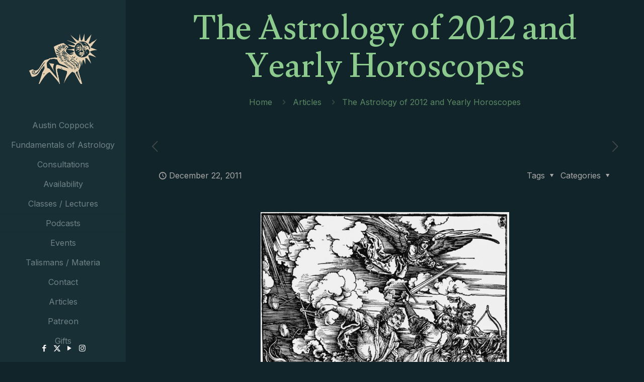

--- FILE ---
content_type: text/html; charset=UTF-8
request_url: https://austincoppock.com/2012-astrology-horoscopes/
body_size: 52457
content:
<!DOCTYPE html>
<html lang="en-US" class="no-js " itemscope itemtype="https://schema.org/Article" >

<head>

<meta charset="UTF-8" />
				<script>document.documentElement.className = document.documentElement.className + ' yes-js js_active js'</script>
			<meta name='robots' content='index, follow, max-image-preview:large, max-snippet:-1, max-video-preview:-1' />
	<style>img:is([sizes="auto" i], [sizes^="auto," i]) { contain-intrinsic-size: 3000px 1500px }</style>
	<meta property="og:image" content="https://austincoppock.com/wp-content/uploads/2011/12/apokalypse-J-750x1024.jpg"/>
<meta property="og:url" content="https://austincoppock.com/2012-astrology-horoscopes/"/>
<meta property="og:type" content="article"/>
<meta property="og:title" content="The Astrology of 2012 and Yearly Horoscopes"/>
<meta property="og:description" content="The following is an excerpt from my 2012 Astrological Almanac.  This handy tome contains descriptions of every day, monthly summaries, horoscopes, an ephemeris, a yearly walk-through, and […]"/>
<link rel="alternate" hreflang="en-US" href="https://austincoppock.com/2012-astrology-horoscopes/"/>
<meta name="format-detection" content="telephone=no">
<meta name="viewport" content="width=device-width, initial-scale=1, maximum-scale=1" />
<meta name="theme-color" content="#ffffff" media="(prefers-color-scheme: light)">
<meta name="theme-color" content="#ffffff" media="(prefers-color-scheme: dark)">
<!-- Start of Judge.me Core -->
<script data-cfasync='false' class='jdgm-settings-script'>window.jdgmSettings={"pagination":5,"disable_web_reviews":false,"badge_no_review_text":"No reviews","badge_n_reviews_text":"{{ n }} review/reviews","badge_star_color":"#8dca8d","hide_badge_preview_if_no_reviews":true,"badge_hide_text":false,"enforce_center_preview_badge":false,"widget_title":"Customer Reviews","widget_open_form_text":"Write a review","widget_close_form_text":"Cancel review","widget_refresh_page_text":"Refresh page","widget_summary_text":"Based on {{ number_of_reviews }} review/reviews","widget_no_review_text":"Be the first to write a review","widget_name_field_text":"Name","widget_verified_name_field_text":"Verified Name (public)","widget_name_placeholder_text":"Enter your name (public)","widget_required_field_error_text":"This field is required.","widget_email_field_text":"Email","widget_verified_email_field_text":"Verified Email (private, can not be edited)","widget_email_placeholder_text":"Enter your email (private)","widget_email_field_error_text":"Please enter a valid email address.","widget_rating_field_text":"Rating","widget_review_title_field_text":"Review Title","widget_review_title_placeholder_text":"Give your review a title","widget_review_body_field_text":"Review","widget_review_body_placeholder_text":"Write your comments here","widget_pictures_field_text":"Picture/Video (optional)","widget_submit_review_text":"Submit Review","widget_submit_verified_review_text":"Submit Verified Review","widget_submit_success_msg_with_auto_publish":"Thank you! Please refresh the page in a few moments to see your review. You can remove or edit your review by logging into \u003ca href='https://judge.me/login' target='_blank' rel='nofollow noopener'\u003eJudge.me\u003c/a\u003e","widget_submit_success_msg_no_auto_publish":"Thank you! Your review will be published as soon as it is approved by the shop admin. You can remove or edit your review by logging into \u003ca href='https://judge.me/login' target='_blank' rel='nofollow noopener'\u003eJudge.me\u003c/a\u003e","widget_show_default_reviews_out_of_total_text":"Showing {{ n_reviews_shown }} out of {{ n_reviews }} reviews.","widget_show_all_link_text":"Show all","widget_show_less_link_text":"Show less","widget_author_said_text":"{{ reviewer_name }} said:","widget_days_text":"{{ n }} days ago","widget_weeks_text":"{{ n }} week/weeks ago","widget_months_text":"{{ n }} month/months ago","widget_years_text":"{{ n }} year/years ago","widget_yesterday_text":"Yesterday","widget_today_text":"Today","widget_replied_text":"\u003e\u003e {{ shop_name }} replied:","widget_read_more_text":"View Full Article","widget_rating_filter_see_all_text":"See all reviews","widget_sorting_most_recent_text":"Most Recent","widget_sorting_highest_rating_text":"Highest Rating","widget_sorting_lowest_rating_text":"Lowest Rating","widget_sorting_with_pictures_text":"Only Pictures","widget_sorting_most_helpful_text":"Most Helpful","widget_open_question_form_text":"Ask a question","widget_reviews_subtab_text":"Reviews","widget_questions_subtab_text":"Questions","widget_question_label_text":"Question","widget_answer_label_text":"Answer","widget_question_placeholder_text":"Write your question here","widget_submit_question_text":"Submit Question","widget_question_submit_success_text":"Thank you for your question! We will notify you once it gets answered.","widget_star_color":"#8dca8d","verified_badge_text":"Verified","verified_badge_placement":"left-of-reviewer-name","widget_hide_border":false,"widget_social_share":false,"widget_thumb":false,"widget_review_location_show":false,"widget_location_format":"country_iso_code","all_reviews_include_out_of_store_products":true,"all_reviews_out_of_store_text":"(out of store)","all_reviews_product_name_prefix_text":"about","enable_review_pictures":true,"enable_question_anwser":false,"default_sort_method":"highest-rating","widget_product_reviews_subtab_text":"Product Reviews","widget_shop_reviews_subtab_text":"Shop Reviews","widget_sorting_pictures_first_text":"Pictures First","floating_tab_button_name":"★ Judge.me Reviews","floating_tab_title":"Let customers speak for us","floating_tab_url":"","floating_tab_url_enabled":false,"all_reviews_text_badge_text":"Customers rate us {{ shop.metafields.judgeme.all_reviews_rating | round: 1 }}/5 based on {{ shop.metafields.judgeme.all_reviews_count }} reviews.","all_reviews_text_badge_text_branded_style":"{{ shop.metafields.judgeme.all_reviews_rating | round: 1 }} out of 5 stars based on {{ shop.metafields.judgeme.all_reviews_count }} reviews","all_reviews_text_badge_url":"","featured_carousel_title":"Let customers speak for us","featured_carousel_count_text":"from {{ n }} reviews","featured_carousel_url":"","verified_count_badge_url":"","widget_pagination_use_custom_color":true,"widget_star_use_custom_color":true,"picture_reminder_submit_button":"Upload Pictures","widget_sorting_videos_first_text":"Videos First","widget_review_pending_text":"Pending","remove_microdata_snippet":false,"preview_badge_no_question_text":"No questions","preview_badge_n_question_text":"{{ number_of_questions }} question/questions","widget_search_bar_placeholder":"Search reviews","widget_sorting_verified_only_text":"Verified only","featured_carousel_verified_badge_enable":true,"featured_carousel_more_reviews_button_text":"View Full Article reviews","featured_carousel_view_product_button_text":"View product","all_reviews_page_load_more_text":"Load More Reviews","widget_advanced_speed_features":5,"widget_public_name_text":"displayed publicly like","default_reviewer_name_has_non_latin":true,"widget_reviewer_anonymous":"Anonymous","medals_widget_title":"Judge.me Review Medals","widget_invalid_yt_video_url_error_text":"Not a YouTube video URL","widget_max_length_field_error_text":"Please enter no more than {0} characters.","widget_show_country_flag":true,"widget_verified_by_shop_text":"Verified by Shop","widget_load_with_code_splitting":true,"widget_ugc_title":"Made by us, Shared by you","widget_ugc_subtitle":"Tag us to see your picture featured in our page","widget_ugc_primary_button_text":"Buy Now","widget_ugc_secondary_button_text":"Load More","widget_ugc_reviews_button_text":"View Reviews","widget_primary_color":"#8dca8d","widget_summary_average_rating_text":"{{ average_rating }} out of 5","widget_media_grid_title":"Customer photos \u0026 videos","widget_media_grid_see_more_text":"See more","widget_round_style":true,"widget_show_product_medals":false,"widget_verified_by_judgeme_text":"Verified by Judge.me","widget_verified_by_judgeme_text_in_store_medals":"Verified by Judge.me","widget_media_field_exceed_quantity_message":"Sorry, we can only accept {{ max_media }} for one review.","widget_media_field_exceed_limit_message":"{{ file_name }} is too large, please select a {{ media_type }} less than {{ size_limit }}MB.","widget_review_submitted_text":"Review Submitted!","widget_question_submitted_text":"Question Submitted!","widget_close_form_text_question":"Cancel","widget_write_your_answer_here_text":"Write your answer here","widget_show_collected_by_judgeme":false,"widget_collected_by_judgeme_text":"collected by Judge.me","widget_pagination_type":"load_more","widget_load_more_text":"Load More","widget_load_more_color":"#e4d0b1","widget_full_review_text":"Full Review","widget_read_more_reviews_text":"Read More Reviews","widget_read_questions_text":"Read Questions","widget_questions_and_answers_text":"Questions \u0026 Answers","widget_verified_by_text":"Verified by","widget_number_of_reviews_text":"{{ number_of_reviews }} reviews","widget_back_button_text":"Back","widget_next_button_text":"Next","widget_custom_forms_filter_button":"Filters","custom_forms_style":"vertical","how_reviews_are_collected":"How reviews are collected?","widget_gdpr_statement":"How we use your data: We’ll only contact you about the review you left, and only if necessary. By submitting your review, you agree to Judge.me’s \u003ca href='https://judge.me/terms' target='_blank' rel='nofollow noopener'\u003eterms\u003c/a\u003e, \u003ca href='https://judge.me/privacy' target='_blank' rel='nofollow noopener'\u003eprivacy\u003c/a\u003e and \u003ca href='https://judge.me/content-policy' target='_blank' rel='nofollow noopener'\u003econtent\u003c/a\u003e policies.","platform":"woocommerce","branding_url":"https://judge.me/reviews","branding_text":"Powered by Judge.me","locale":"en","reply_name":"Austin Coppock","widget_version":"3.0","footer":true,"autopublish":true,"review_dates":true,"enable_custom_form":false,"can_be_branded":true};</script> <style class='jdgm-settings-style'>.jdgm-xx{left:0}:root{--jdgm-primary-color:#8dca8d;--jdgm-secondary-color:rgba(141,202,141,0.1);--jdgm-star-color:#8dca8d;--jdgm-write-review-text-color:white;--jdgm-write-review-bg-color:#8dca8d;--jdgm-paginate-color:#e4d0b1;--jdgm-border-radius:10}.jdgm-histogram__bar-content{background-color:#8dca8d}.jdgm-rev[data-verified-buyer=true] .jdgm-rev__icon.jdgm-rev__icon:after,.jdgm-rev__buyer-badge.jdgm-rev__buyer-badge{color:white;background-color:#8dca8d}.jdgm-review-widget--small .jdgm-gallery.jdgm-gallery .jdgm-gallery__thumbnail-link:nth-child(8) .jdgm-gallery__thumbnail-wrapper.jdgm-gallery__thumbnail-wrapper:before{content:"See more"}@media only screen and (min-width: 768px){.jdgm-gallery.jdgm-gallery .jdgm-gallery__thumbnail-link:nth-child(8) .jdgm-gallery__thumbnail-wrapper.jdgm-gallery__thumbnail-wrapper:before{content:"See more"}}.jdgm-preview-badge .jdgm-star.jdgm-star{color:#8dca8d}.jdgm-prev-badge[data-average-rating='0.00']{display:none !important}.jdgm-author-all-initials{display:none !important}.jdgm-author-last-initial{display:none !important}.jdgm-rev-widg__title{visibility:hidden}.jdgm-rev-widg__summary-text{visibility:hidden}.jdgm-prev-badge__text{visibility:hidden}.jdgm-rev__replier:before{content:'austincoppock.com'}.jdgm-rev__prod-link-prefix:before{content:'about'}.jdgm-rev__out-of-store-text:before{content:'(out of store)'}@media only screen and (min-width: 768px){.jdgm-rev__pics .jdgm-rev_all-rev-page-picture-separator,.jdgm-rev__pics .jdgm-rev__product-picture{display:none}}@media only screen and (max-width: 768px){.jdgm-rev__pics .jdgm-rev_all-rev-page-picture-separator,.jdgm-rev__pics .jdgm-rev__product-picture{display:none}}
</style><style class='jdgm-miracle-styles'>
  @-webkit-keyframes jdgm-spin{0%{-webkit-transform:rotate(0deg);-ms-transform:rotate(0deg);transform:rotate(0deg)}100%{-webkit-transform:rotate(359deg);-ms-transform:rotate(359deg);transform:rotate(359deg)}}@keyframes jdgm-spin{0%{-webkit-transform:rotate(0deg);-ms-transform:rotate(0deg);transform:rotate(0deg)}100%{-webkit-transform:rotate(359deg);-ms-transform:rotate(359deg);transform:rotate(359deg)}}@font-face{font-family:'JudgemeStar';src:url("[data-uri]") format("woff");font-weight:normal;font-style:normal}.jdgm-star{font-family:'JudgemeStar';display:inline !important;text-decoration:none !important;padding:0 4px 0 0 !important;margin:0 !important;font-weight:bold;opacity:1;-webkit-font-smoothing:antialiased;-moz-osx-font-smoothing:grayscale}.jdgm-star:hover{opacity:1}.jdgm-star:last-of-type{padding:0 !important}.jdgm-star.jdgm--on:before{content:"\e000"}.jdgm-star.jdgm--off:before{content:"\e001"}.jdgm-star.jdgm--half:before{content:"\e002"}.jdgm-widget *{margin:0;line-height:1.4;-webkit-box-sizing:border-box;-moz-box-sizing:border-box;box-sizing:border-box;-webkit-overflow-scrolling:touch}.jdgm-hidden{display:none !important;visibility:hidden !important}.jdgm-temp-hidden{display:none}.jdgm-spinner{width:40px;height:40px;margin:auto;border-radius:50%;border-top:2px solid #eee;border-right:2px solid #eee;border-bottom:2px solid #eee;border-left:2px solid #ccc;-webkit-animation:jdgm-spin 0.8s infinite linear;animation:jdgm-spin 0.8s infinite linear}.jdgm-prev-badge{display:block !important}

</style>

<script data-cfasync='false' class='jdgm-script'>
!function(e){window.jdgm=window.jdgm||{},jdgm.CDN_HOST="https://cdn.judge.me/",
jdgm.docReady=function(d){(e.attachEvent?"complete"===e.readyState:"loading"!==e.readyState)?
setTimeout(d,0):e.addEventListener("DOMContentLoaded",d)},jdgm.loadCSS=function(d,t,o,a){
!o&&jdgm.loadCSS.requestedUrls.indexOf(d)>=0||(jdgm.loadCSS.requestedUrls.push(d),
(a=e.createElement("link")).rel="stylesheet",a.class="jdgm-stylesheet",a.media="nope!",
a.href=d,a.onload=function(){this.media="all",t&&setTimeout(t)},e.body.appendChild(a))},
jdgm.loadCSS.requestedUrls=[],jdgm.docReady(function(){(window.jdgmLoadCSS||e.querySelectorAll(
".jdgm-widget, .jdgm-all-reviews-page").length>0)&&(jdgmSettings.widget_load_with_code_splitting?
parseFloat(jdgmSettings.widget_version)>=3?jdgm.loadCSS(jdgm.CDN_HOST+"widget_v3/base.css"):
jdgm.loadCSS(jdgm.CDN_HOST+"widget/base.css"):jdgm.loadCSS(jdgm.CDN_HOST+"shopify_v2.css"))})}(document);
</script>
<script async data-cfasync="false" type="text/javascript" src="https://cdn.judge.me/loader.js"></script>
<noscript><link rel="stylesheet" type="text/css" media="all" href="https://cdn.judge.me/shopify_v2.css"></noscript>
<!-- End of Judge.me Core -->

	<!-- This site is optimized with the Yoast SEO plugin v26.6 - https://yoast.com/wordpress/plugins/seo/ -->
	<title>The Astrology of 2012 and Yearly Horoscopes - Austin Coppock</title>
	<link rel="canonical" href="https://austincoppock.com/2012-astrology-horoscopes/" />
	<meta property="og:locale" content="en_US" />
	<meta property="og:type" content="article" />
	<meta property="og:title" content="The Astrology of 2012 and Yearly Horoscopes - Austin Coppock" />
	<meta property="og:description" content="The following is an excerpt from my 2012 Astrological Almanac.  This handy tome contains descriptions of every day, monthly summaries, horoscopes, an ephemeris, a yearly walk-through, and […]" />
	<meta property="og:url" content="https://austincoppock.com/2012-astrology-horoscopes/" />
	<meta property="og:site_name" content="Austin Coppock" />
	<meta property="article:publisher" content="https://www.facebook.com/austincoppockesoteric" />
	<meta property="article:published_time" content="2011-12-22T05:29:07+00:00" />
	<meta property="article:modified_time" content="2015-04-22T02:12:48+00:00" />
	<meta property="og:image" content="https://austincoppock.com/wp-content/uploads/2011/12/apokalypse-J-750x1024.jpg" />
	<meta property="og:image:width" content="750" />
	<meta property="og:image:height" content="1024" />
	<meta property="og:image:type" content="image/jpeg" />
	<meta name="author" content="Austin Coppock" />
	<meta name="twitter:card" content="summary_large_image" />
	<meta name="twitter:creator" content="@AustinRCoppock" />
	<meta name="twitter:site" content="@AustinRCoppock" />
	<meta name="twitter:label1" content="Written by" />
	<meta name="twitter:data1" content="Austin Coppock" />
	<meta name="twitter:label2" content="Est. reading time" />
	<meta name="twitter:data2" content="28 minutes" />
	<script type="application/ld+json" class="yoast-schema-graph">{"@context":"https://schema.org","@graph":[{"@type":"WebPage","@id":"https://austincoppock.com/2012-astrology-horoscopes/","url":"https://austincoppock.com/2012-astrology-horoscopes/","name":"The Astrology of 2012 and Yearly Horoscopes - Austin Coppock","isPartOf":{"@id":"https://austincoppock.com/#website"},"primaryImageOfPage":{"@id":"https://austincoppock.com/2012-astrology-horoscopes/#primaryimage"},"image":{"@id":"https://austincoppock.com/2012-astrology-horoscopes/#primaryimage"},"thumbnailUrl":"https://austincoppock.com/wp-content/uploads/2011/12/apokalypse-J-750x1024.jpg","datePublished":"2011-12-22T05:29:07+00:00","dateModified":"2015-04-22T02:12:48+00:00","author":{"@id":"https://austincoppock.com/#/schema/person/1e89ffa45b5dc0c20b2b479526492d5f"},"breadcrumb":{"@id":"https://austincoppock.com/2012-astrology-horoscopes/#breadcrumb"},"inLanguage":"en-US","potentialAction":[{"@type":"ReadAction","target":["https://austincoppock.com/2012-astrology-horoscopes/"]}]},{"@type":"ImageObject","inLanguage":"en-US","@id":"https://austincoppock.com/2012-astrology-horoscopes/#primaryimage","url":"https://austincoppock.com/wp-content/uploads/2011/12/apokalypse-J-750x1024.jpg","contentUrl":"https://austincoppock.com/wp-content/uploads/2011/12/apokalypse-J-750x1024.jpg","width":750,"height":1024},{"@type":"BreadcrumbList","@id":"https://austincoppock.com/2012-astrology-horoscopes/#breadcrumb","itemListElement":[{"@type":"ListItem","position":1,"name":"Home","item":"https://austincoppock.com/"},{"@type":"ListItem","position":2,"name":"The Astrology of 2012 and Yearly Horoscopes"}]},{"@type":"WebSite","@id":"https://austincoppock.com/#website","url":"https://austincoppock.com/","name":"Austin Coppock","description":"Astrologer, Presenter, Author","potentialAction":[{"@type":"SearchAction","target":{"@type":"EntryPoint","urlTemplate":"https://austincoppock.com/?s={search_term_string}"},"query-input":{"@type":"PropertyValueSpecification","valueRequired":true,"valueName":"search_term_string"}}],"inLanguage":"en-US"},{"@type":"Person","@id":"https://austincoppock.com/#/schema/person/1e89ffa45b5dc0c20b2b479526492d5f","name":"Austin Coppock","image":{"@type":"ImageObject","inLanguage":"en-US","@id":"https://austincoppock.com/#/schema/person/image/","url":"https://secure.gravatar.com/avatar/6ea28112d9632b9aaa8a8f5ef05452764aa4742c358236db8e12ac6b2c8b9036?s=96&d=mm&r=g","contentUrl":"https://secure.gravatar.com/avatar/6ea28112d9632b9aaa8a8f5ef05452764aa4742c358236db8e12ac6b2c8b9036?s=96&d=mm&r=g","caption":"Austin Coppock"},"description":"Austin Coppock is an astrologer, author, and teacher best known for his book on the Decans, as well as routine appearances on The Astrology Podcast. He began writing horoscope columns in 2004, which evolved into the publication of a series of annual almanacs and the Online Almanac project (powered by Patreon). Periodical writing has ceased for some time, as Austin's focus became building his 3-year Fundamentals of Astrology course, electing talismans / materia for Sphere + Sundry, and finalizing the second edition of 36 Faces, expected late 2024.","url":"https://austincoppock.com/author/austin-coppock/"}]}</script>
	<!-- / Yoast SEO plugin. -->


<link rel='dns-prefetch' href='//fonts.googleapis.com' />
		<!-- This site uses the Google Analytics by ExactMetrics plugin v8.11.1 - Using Analytics tracking - https://www.exactmetrics.com/ -->
		<!-- Note: ExactMetrics is not currently configured on this site. The site owner needs to authenticate with Google Analytics in the ExactMetrics settings panel. -->
					<!-- No tracking code set -->
				<!-- / Google Analytics by ExactMetrics -->
		<script type="text/javascript">
/* <![CDATA[ */
window._wpemojiSettings = {"baseUrl":"https:\/\/s.w.org\/images\/core\/emoji\/16.0.1\/72x72\/","ext":".png","svgUrl":"https:\/\/s.w.org\/images\/core\/emoji\/16.0.1\/svg\/","svgExt":".svg","source":{"concatemoji":"https:\/\/austincoppock.com\/wp-includes\/js\/wp-emoji-release.min.js?ver=6.8.3"}};
/*! This file is auto-generated */
!function(s,n){var o,i,e;function c(e){try{var t={supportTests:e,timestamp:(new Date).valueOf()};sessionStorage.setItem(o,JSON.stringify(t))}catch(e){}}function p(e,t,n){e.clearRect(0,0,e.canvas.width,e.canvas.height),e.fillText(t,0,0);var t=new Uint32Array(e.getImageData(0,0,e.canvas.width,e.canvas.height).data),a=(e.clearRect(0,0,e.canvas.width,e.canvas.height),e.fillText(n,0,0),new Uint32Array(e.getImageData(0,0,e.canvas.width,e.canvas.height).data));return t.every(function(e,t){return e===a[t]})}function u(e,t){e.clearRect(0,0,e.canvas.width,e.canvas.height),e.fillText(t,0,0);for(var n=e.getImageData(16,16,1,1),a=0;a<n.data.length;a++)if(0!==n.data[a])return!1;return!0}function f(e,t,n,a){switch(t){case"flag":return n(e,"\ud83c\udff3\ufe0f\u200d\u26a7\ufe0f","\ud83c\udff3\ufe0f\u200b\u26a7\ufe0f")?!1:!n(e,"\ud83c\udde8\ud83c\uddf6","\ud83c\udde8\u200b\ud83c\uddf6")&&!n(e,"\ud83c\udff4\udb40\udc67\udb40\udc62\udb40\udc65\udb40\udc6e\udb40\udc67\udb40\udc7f","\ud83c\udff4\u200b\udb40\udc67\u200b\udb40\udc62\u200b\udb40\udc65\u200b\udb40\udc6e\u200b\udb40\udc67\u200b\udb40\udc7f");case"emoji":return!a(e,"\ud83e\udedf")}return!1}function g(e,t,n,a){var r="undefined"!=typeof WorkerGlobalScope&&self instanceof WorkerGlobalScope?new OffscreenCanvas(300,150):s.createElement("canvas"),o=r.getContext("2d",{willReadFrequently:!0}),i=(o.textBaseline="top",o.font="600 32px Arial",{});return e.forEach(function(e){i[e]=t(o,e,n,a)}),i}function t(e){var t=s.createElement("script");t.src=e,t.defer=!0,s.head.appendChild(t)}"undefined"!=typeof Promise&&(o="wpEmojiSettingsSupports",i=["flag","emoji"],n.supports={everything:!0,everythingExceptFlag:!0},e=new Promise(function(e){s.addEventListener("DOMContentLoaded",e,{once:!0})}),new Promise(function(t){var n=function(){try{var e=JSON.parse(sessionStorage.getItem(o));if("object"==typeof e&&"number"==typeof e.timestamp&&(new Date).valueOf()<e.timestamp+604800&&"object"==typeof e.supportTests)return e.supportTests}catch(e){}return null}();if(!n){if("undefined"!=typeof Worker&&"undefined"!=typeof OffscreenCanvas&&"undefined"!=typeof URL&&URL.createObjectURL&&"undefined"!=typeof Blob)try{var e="postMessage("+g.toString()+"("+[JSON.stringify(i),f.toString(),p.toString(),u.toString()].join(",")+"));",a=new Blob([e],{type:"text/javascript"}),r=new Worker(URL.createObjectURL(a),{name:"wpTestEmojiSupports"});return void(r.onmessage=function(e){c(n=e.data),r.terminate(),t(n)})}catch(e){}c(n=g(i,f,p,u))}t(n)}).then(function(e){for(var t in e)n.supports[t]=e[t],n.supports.everything=n.supports.everything&&n.supports[t],"flag"!==t&&(n.supports.everythingExceptFlag=n.supports.everythingExceptFlag&&n.supports[t]);n.supports.everythingExceptFlag=n.supports.everythingExceptFlag&&!n.supports.flag,n.DOMReady=!1,n.readyCallback=function(){n.DOMReady=!0}}).then(function(){return e}).then(function(){var e;n.supports.everything||(n.readyCallback(),(e=n.source||{}).concatemoji?t(e.concatemoji):e.wpemoji&&e.twemoji&&(t(e.twemoji),t(e.wpemoji)))}))}((window,document),window._wpemojiSettings);
/* ]]> */
</script>
<style id='wp-emoji-styles-inline-css' type='text/css'>

	img.wp-smiley, img.emoji {
		display: inline !important;
		border: none !important;
		box-shadow: none !important;
		height: 1em !important;
		width: 1em !important;
		margin: 0 0.07em !important;
		vertical-align: -0.1em !important;
		background: none !important;
		padding: 0 !important;
	}
</style>
<link rel='stylesheet' id='wp-block-library-css' href='https://austincoppock.com/wp-includes/css/dist/block-library/style.min.css?ver=6.8.3' type='text/css' media='all' />
<style id='classic-theme-styles-inline-css' type='text/css'>
/*! This file is auto-generated */
.wp-block-button__link{color:#fff;background-color:#32373c;border-radius:9999px;box-shadow:none;text-decoration:none;padding:calc(.667em + 2px) calc(1.333em + 2px);font-size:1.125em}.wp-block-file__button{background:#32373c;color:#fff;text-decoration:none}
</style>
<link rel='stylesheet' id='wc-memberships-blocks-css' href='https://austincoppock.com/wp-content/plugins/woocommerce-memberships/assets/css/blocks/wc-memberships-blocks.min.css?ver=1.27.4' type='text/css' media='all' />
<link rel='stylesheet' id='jquery-selectBox-css' href='https://austincoppock.com/wp-content/plugins/yith-woocommerce-wishlist/assets/css/jquery.selectBox.css?ver=1.2.0' type='text/css' media='all' />
<link rel='stylesheet' id='woocommerce_prettyPhoto_css-css' href='//austincoppock.com/wp-content/plugins/woocommerce/assets/css/prettyPhoto.css?ver=3.1.6' type='text/css' media='all' />
<link rel='stylesheet' id='yith-wcwl-main-css' href='https://austincoppock.com/wp-content/plugins/yith-woocommerce-wishlist/assets/css/style.css?ver=4.11.0' type='text/css' media='all' />
<style id='yith-wcwl-main-inline-css' type='text/css'>
 :root { --rounded-corners-radius: 16px; --add-to-cart-rounded-corners-radius: 16px; --feedback-duration: 3s } 
 :root { --rounded-corners-radius: 16px; --add-to-cart-rounded-corners-radius: 16px; --feedback-duration: 3s } 
</style>
<style id='powerpress-player-block-style-inline-css' type='text/css'>


</style>
<style id='global-styles-inline-css' type='text/css'>
:root{--wp--preset--aspect-ratio--square: 1;--wp--preset--aspect-ratio--4-3: 4/3;--wp--preset--aspect-ratio--3-4: 3/4;--wp--preset--aspect-ratio--3-2: 3/2;--wp--preset--aspect-ratio--2-3: 2/3;--wp--preset--aspect-ratio--16-9: 16/9;--wp--preset--aspect-ratio--9-16: 9/16;--wp--preset--color--black: #000000;--wp--preset--color--cyan-bluish-gray: #abb8c3;--wp--preset--color--white: #ffffff;--wp--preset--color--pale-pink: #f78da7;--wp--preset--color--vivid-red: #cf2e2e;--wp--preset--color--luminous-vivid-orange: #ff6900;--wp--preset--color--luminous-vivid-amber: #fcb900;--wp--preset--color--light-green-cyan: #7bdcb5;--wp--preset--color--vivid-green-cyan: #00d084;--wp--preset--color--pale-cyan-blue: #8ed1fc;--wp--preset--color--vivid-cyan-blue: #0693e3;--wp--preset--color--vivid-purple: #9b51e0;--wp--preset--gradient--vivid-cyan-blue-to-vivid-purple: linear-gradient(135deg,rgba(6,147,227,1) 0%,rgb(155,81,224) 100%);--wp--preset--gradient--light-green-cyan-to-vivid-green-cyan: linear-gradient(135deg,rgb(122,220,180) 0%,rgb(0,208,130) 100%);--wp--preset--gradient--luminous-vivid-amber-to-luminous-vivid-orange: linear-gradient(135deg,rgba(252,185,0,1) 0%,rgba(255,105,0,1) 100%);--wp--preset--gradient--luminous-vivid-orange-to-vivid-red: linear-gradient(135deg,rgba(255,105,0,1) 0%,rgb(207,46,46) 100%);--wp--preset--gradient--very-light-gray-to-cyan-bluish-gray: linear-gradient(135deg,rgb(238,238,238) 0%,rgb(169,184,195) 100%);--wp--preset--gradient--cool-to-warm-spectrum: linear-gradient(135deg,rgb(74,234,220) 0%,rgb(151,120,209) 20%,rgb(207,42,186) 40%,rgb(238,44,130) 60%,rgb(251,105,98) 80%,rgb(254,248,76) 100%);--wp--preset--gradient--blush-light-purple: linear-gradient(135deg,rgb(255,206,236) 0%,rgb(152,150,240) 100%);--wp--preset--gradient--blush-bordeaux: linear-gradient(135deg,rgb(254,205,165) 0%,rgb(254,45,45) 50%,rgb(107,0,62) 100%);--wp--preset--gradient--luminous-dusk: linear-gradient(135deg,rgb(255,203,112) 0%,rgb(199,81,192) 50%,rgb(65,88,208) 100%);--wp--preset--gradient--pale-ocean: linear-gradient(135deg,rgb(255,245,203) 0%,rgb(182,227,212) 50%,rgb(51,167,181) 100%);--wp--preset--gradient--electric-grass: linear-gradient(135deg,rgb(202,248,128) 0%,rgb(113,206,126) 100%);--wp--preset--gradient--midnight: linear-gradient(135deg,rgb(2,3,129) 0%,rgb(40,116,252) 100%);--wp--preset--font-size--small: 13px;--wp--preset--font-size--medium: 20px;--wp--preset--font-size--large: 36px;--wp--preset--font-size--x-large: 42px;--wp--preset--spacing--20: 0.44rem;--wp--preset--spacing--30: 0.67rem;--wp--preset--spacing--40: 1rem;--wp--preset--spacing--50: 1.5rem;--wp--preset--spacing--60: 2.25rem;--wp--preset--spacing--70: 3.38rem;--wp--preset--spacing--80: 5.06rem;--wp--preset--shadow--natural: 6px 6px 9px rgba(0, 0, 0, 0.2);--wp--preset--shadow--deep: 12px 12px 50px rgba(0, 0, 0, 0.4);--wp--preset--shadow--sharp: 6px 6px 0px rgba(0, 0, 0, 0.2);--wp--preset--shadow--outlined: 6px 6px 0px -3px rgba(255, 255, 255, 1), 6px 6px rgba(0, 0, 0, 1);--wp--preset--shadow--crisp: 6px 6px 0px rgba(0, 0, 0, 1);}:where(.is-layout-flex){gap: 0.5em;}:where(.is-layout-grid){gap: 0.5em;}body .is-layout-flex{display: flex;}.is-layout-flex{flex-wrap: wrap;align-items: center;}.is-layout-flex > :is(*, div){margin: 0;}body .is-layout-grid{display: grid;}.is-layout-grid > :is(*, div){margin: 0;}:where(.wp-block-columns.is-layout-flex){gap: 2em;}:where(.wp-block-columns.is-layout-grid){gap: 2em;}:where(.wp-block-post-template.is-layout-flex){gap: 1.25em;}:where(.wp-block-post-template.is-layout-grid){gap: 1.25em;}.has-black-color{color: var(--wp--preset--color--black) !important;}.has-cyan-bluish-gray-color{color: var(--wp--preset--color--cyan-bluish-gray) !important;}.has-white-color{color: var(--wp--preset--color--white) !important;}.has-pale-pink-color{color: var(--wp--preset--color--pale-pink) !important;}.has-vivid-red-color{color: var(--wp--preset--color--vivid-red) !important;}.has-luminous-vivid-orange-color{color: var(--wp--preset--color--luminous-vivid-orange) !important;}.has-luminous-vivid-amber-color{color: var(--wp--preset--color--luminous-vivid-amber) !important;}.has-light-green-cyan-color{color: var(--wp--preset--color--light-green-cyan) !important;}.has-vivid-green-cyan-color{color: var(--wp--preset--color--vivid-green-cyan) !important;}.has-pale-cyan-blue-color{color: var(--wp--preset--color--pale-cyan-blue) !important;}.has-vivid-cyan-blue-color{color: var(--wp--preset--color--vivid-cyan-blue) !important;}.has-vivid-purple-color{color: var(--wp--preset--color--vivid-purple) !important;}.has-black-background-color{background-color: var(--wp--preset--color--black) !important;}.has-cyan-bluish-gray-background-color{background-color: var(--wp--preset--color--cyan-bluish-gray) !important;}.has-white-background-color{background-color: var(--wp--preset--color--white) !important;}.has-pale-pink-background-color{background-color: var(--wp--preset--color--pale-pink) !important;}.has-vivid-red-background-color{background-color: var(--wp--preset--color--vivid-red) !important;}.has-luminous-vivid-orange-background-color{background-color: var(--wp--preset--color--luminous-vivid-orange) !important;}.has-luminous-vivid-amber-background-color{background-color: var(--wp--preset--color--luminous-vivid-amber) !important;}.has-light-green-cyan-background-color{background-color: var(--wp--preset--color--light-green-cyan) !important;}.has-vivid-green-cyan-background-color{background-color: var(--wp--preset--color--vivid-green-cyan) !important;}.has-pale-cyan-blue-background-color{background-color: var(--wp--preset--color--pale-cyan-blue) !important;}.has-vivid-cyan-blue-background-color{background-color: var(--wp--preset--color--vivid-cyan-blue) !important;}.has-vivid-purple-background-color{background-color: var(--wp--preset--color--vivid-purple) !important;}.has-black-border-color{border-color: var(--wp--preset--color--black) !important;}.has-cyan-bluish-gray-border-color{border-color: var(--wp--preset--color--cyan-bluish-gray) !important;}.has-white-border-color{border-color: var(--wp--preset--color--white) !important;}.has-pale-pink-border-color{border-color: var(--wp--preset--color--pale-pink) !important;}.has-vivid-red-border-color{border-color: var(--wp--preset--color--vivid-red) !important;}.has-luminous-vivid-orange-border-color{border-color: var(--wp--preset--color--luminous-vivid-orange) !important;}.has-luminous-vivid-amber-border-color{border-color: var(--wp--preset--color--luminous-vivid-amber) !important;}.has-light-green-cyan-border-color{border-color: var(--wp--preset--color--light-green-cyan) !important;}.has-vivid-green-cyan-border-color{border-color: var(--wp--preset--color--vivid-green-cyan) !important;}.has-pale-cyan-blue-border-color{border-color: var(--wp--preset--color--pale-cyan-blue) !important;}.has-vivid-cyan-blue-border-color{border-color: var(--wp--preset--color--vivid-cyan-blue) !important;}.has-vivid-purple-border-color{border-color: var(--wp--preset--color--vivid-purple) !important;}.has-vivid-cyan-blue-to-vivid-purple-gradient-background{background: var(--wp--preset--gradient--vivid-cyan-blue-to-vivid-purple) !important;}.has-light-green-cyan-to-vivid-green-cyan-gradient-background{background: var(--wp--preset--gradient--light-green-cyan-to-vivid-green-cyan) !important;}.has-luminous-vivid-amber-to-luminous-vivid-orange-gradient-background{background: var(--wp--preset--gradient--luminous-vivid-amber-to-luminous-vivid-orange) !important;}.has-luminous-vivid-orange-to-vivid-red-gradient-background{background: var(--wp--preset--gradient--luminous-vivid-orange-to-vivid-red) !important;}.has-very-light-gray-to-cyan-bluish-gray-gradient-background{background: var(--wp--preset--gradient--very-light-gray-to-cyan-bluish-gray) !important;}.has-cool-to-warm-spectrum-gradient-background{background: var(--wp--preset--gradient--cool-to-warm-spectrum) !important;}.has-blush-light-purple-gradient-background{background: var(--wp--preset--gradient--blush-light-purple) !important;}.has-blush-bordeaux-gradient-background{background: var(--wp--preset--gradient--blush-bordeaux) !important;}.has-luminous-dusk-gradient-background{background: var(--wp--preset--gradient--luminous-dusk) !important;}.has-pale-ocean-gradient-background{background: var(--wp--preset--gradient--pale-ocean) !important;}.has-electric-grass-gradient-background{background: var(--wp--preset--gradient--electric-grass) !important;}.has-midnight-gradient-background{background: var(--wp--preset--gradient--midnight) !important;}.has-small-font-size{font-size: var(--wp--preset--font-size--small) !important;}.has-medium-font-size{font-size: var(--wp--preset--font-size--medium) !important;}.has-large-font-size{font-size: var(--wp--preset--font-size--large) !important;}.has-x-large-font-size{font-size: var(--wp--preset--font-size--x-large) !important;}
:where(.wp-block-post-template.is-layout-flex){gap: 1.25em;}:where(.wp-block-post-template.is-layout-grid){gap: 1.25em;}
:where(.wp-block-columns.is-layout-flex){gap: 2em;}:where(.wp-block-columns.is-layout-grid){gap: 2em;}
:root :where(.wp-block-pullquote){font-size: 1.5em;line-height: 1.6;}
</style>
<link rel='stylesheet' id='contact-form-7-css' href='https://austincoppock.com/wp-content/plugins/contact-form-7/includes/css/styles.css?ver=6.1.4' type='text/css' media='all' />
<link rel='stylesheet' id='woocommerce-layout-css' href='https://austincoppock.com/wp-content/plugins/woocommerce/assets/css/woocommerce-layout.css?ver=10.4.3' type='text/css' media='all' />
<link rel='stylesheet' id='woocommerce-smallscreen-css' href='https://austincoppock.com/wp-content/plugins/woocommerce/assets/css/woocommerce-smallscreen.css?ver=10.4.3' type='text/css' media='only screen and (max-width: 768px)' />
<link rel='stylesheet' id='woocommerce-general-css' href='https://austincoppock.com/wp-content/plugins/woocommerce/assets/css/woocommerce.css?ver=10.4.3' type='text/css' media='all' />
<style id='woocommerce-inline-inline-css' type='text/css'>
.woocommerce form .form-row .required { visibility: visible; }
</style>
<link rel='stylesheet' id='wc-memberships-frontend-css' href='https://austincoppock.com/wp-content/plugins/woocommerce-memberships/assets/css/frontend/wc-memberships-frontend.min.css?ver=1.27.4' type='text/css' media='all' />
<link rel='stylesheet' id='mfn-be-css' href='https://austincoppock.com/wp-content/themes/betheme/css/be.css?ver=28.2.1' type='text/css' media='all' />
<link rel='stylesheet' id='mfn-animations-css' href='https://austincoppock.com/wp-content/themes/betheme/assets/animations/animations.min.css?ver=28.2.1' type='text/css' media='all' />
<link rel='stylesheet' id='mfn-font-awesome-css' href='https://austincoppock.com/wp-content/themes/betheme/fonts/fontawesome/fontawesome.css?ver=28.2.1' type='text/css' media='all' />
<link rel='stylesheet' id='mfn-responsive-css' href='https://austincoppock.com/wp-content/themes/betheme/css/responsive.css?ver=28.2.1' type='text/css' media='all' />
<link rel='stylesheet' id='mfn-fonts-css' href='https://fonts.googleapis.com/css?family=Inter%3A1%2C300%2C400%2C400italic%2C500%2C600%2C700%2C700italic%7CGulzar%3A1%2C300%2C400%2C400italic%2C500%2C600%2C700%2C700italic%7CRoboto%3A1%2C300%2C400%2C400italic%2C500%2C600%2C700%2C700italic&#038;display=swap&#038;ver=6.8.3' type='text/css' media='all' />
<link rel='stylesheet' id='mfn-swiper-css' href='https://austincoppock.com/wp-content/themes/betheme/css/scripts/swiper.css?ver=28.2.1' type='text/css' media='' />
<link rel='stylesheet' id='mfn-woo-css' href='https://austincoppock.com/wp-content/themes/betheme/css/woocommerce.css?ver=28.2.1' type='text/css' media='all' />
<style id='mfn-dynamic-inline-css' type='text/css'>
html{background-color:#112429}#Wrapper,#Content,.mfn-popup .mfn-popup-content,.mfn-off-canvas-sidebar .mfn-off-canvas-content-wrapper,.mfn-cart-holder,.mfn-header-login,#Top_bar .search_wrapper,#Top_bar .top_bar_right .mfn-live-search-box,.column_livesearch .mfn-live-search-wrapper,.column_livesearch .mfn-live-search-box{background-color:#112429}.layout-boxed.mfn-bebuilder-header.mfn-ui #Wrapper .mfn-only-sample-content{background-color:#112429}body:not(.template-slider) #Header{min-height:0px}body.header-below:not(.template-slider) #Header{padding-top:0px}.has-search-overlay.search-overlay-opened #search-overlay{background-color:rgba(0,0,0,0.6)}.elementor-page.elementor-default #Content .the_content .section_wrapper{max-width:100%}.elementor-page.elementor-default #Content .section.the_content{width:100%}.elementor-page.elementor-default #Content .section_wrapper .the_content_wrapper{margin-left:0;margin-right:0;width:100%}body,span.date_label,.timeline_items li h3 span,input[type="date"],input[type="text"],input[type="password"],input[type="tel"],input[type="email"],input[type="url"],textarea,select,.offer_li .title h3,.mfn-menu-item-megamenu{font-family:"Inter",-apple-system,BlinkMacSystemFont,"Segoe UI",Roboto,Oxygen-Sans,Ubuntu,Cantarell,"Helvetica Neue",sans-serif}.lead,.big{font-family:"Inter",-apple-system,BlinkMacSystemFont,"Segoe UI",Roboto,Oxygen-Sans,Ubuntu,Cantarell,"Helvetica Neue",sans-serif}#menu > ul > li > a,#overlay-menu ul li a{font-family:"Inter",-apple-system,BlinkMacSystemFont,"Segoe UI",Roboto,Oxygen-Sans,Ubuntu,Cantarell,"Helvetica Neue",sans-serif}#Subheader .title{font-family:"Gulzar",-apple-system,BlinkMacSystemFont,"Segoe UI",Roboto,Oxygen-Sans,Ubuntu,Cantarell,"Helvetica Neue",sans-serif}h1,h2,h3,h4,.text-logo #logo{font-family:"Gulzar",-apple-system,BlinkMacSystemFont,"Segoe UI",Roboto,Oxygen-Sans,Ubuntu,Cantarell,"Helvetica Neue",sans-serif}h5,h6{font-family:"Roboto",-apple-system,BlinkMacSystemFont,"Segoe UI",Roboto,Oxygen-Sans,Ubuntu,Cantarell,"Helvetica Neue",sans-serif}blockquote{font-family:"Gulzar",-apple-system,BlinkMacSystemFont,"Segoe UI",Roboto,Oxygen-Sans,Ubuntu,Cantarell,"Helvetica Neue",sans-serif}.chart_box .chart .num,.counter .desc_wrapper .number-wrapper,.how_it_works .image .number,.pricing-box .plan-header .price,.quick_fact .number-wrapper,.woocommerce .product div.entry-summary .price{font-family:"Gulzar",-apple-system,BlinkMacSystemFont,"Segoe UI",Roboto,Oxygen-Sans,Ubuntu,Cantarell,"Helvetica Neue",sans-serif}body,.mfn-menu-item-megamenu{font-size:16px;line-height:26px;font-weight:400;letter-spacing:0px}.lead,.big{font-size:17px;line-height:28px;font-weight:500;letter-spacing:0px}#menu > ul > li > a,#overlay-menu ul li a{font-size:16px;font-weight:400;letter-spacing:0px}#overlay-menu ul li a{line-height:24px}#Subheader .title{font-size:70px;line-height:75px;font-weight:500;letter-spacing:0px}h1,.text-logo #logo{font-size:70px;line-height:75px;font-weight:500;letter-spacing:0px}h2{font-size:55px;line-height:60px;font-weight:500;letter-spacing:0px}h3,.woocommerce ul.products li.product h3,.woocommerce #customer_login h2{font-size:36px;line-height:42px;font-weight:500;letter-spacing:0px}h4,.woocommerce .woocommerce-order-details__title,.woocommerce .wc-bacs-bank-details-heading,.woocommerce .woocommerce-customer-details h2{font-size:24px;line-height:32px;font-weight:500;letter-spacing:0px}h5{font-size:20px;line-height:30px;font-weight:500;letter-spacing:0px}h6{font-size:14px;line-height:24px;font-weight:500;letter-spacing:0px}#Intro .intro-title{font-size:70px;line-height:75px;font-weight:500;letter-spacing:0px}@media only screen and (min-width:768px) and (max-width:959px){body,.mfn-menu-item-megamenu{font-size:14px;line-height:22px;font-weight:400;letter-spacing:0px}.lead,.big{font-size:14px;line-height:24px;font-weight:500;letter-spacing:0px}#menu > ul > li > a,#overlay-menu ul li a{font-size:14px;font-weight:400;letter-spacing:0px}#overlay-menu ul li a{line-height:21px}#Subheader .title{font-size:60px;line-height:64px;font-weight:500;letter-spacing:0px}h1,.text-logo #logo{font-size:60px;line-height:64px;font-weight:500;letter-spacing:0px}h2{font-size:47px;line-height:51px;font-weight:500;letter-spacing:0px}h3,.woocommerce ul.products li.product h3,.woocommerce #customer_login h2{font-size:31px;line-height:36px;font-weight:500;letter-spacing:0px}h4,.woocommerce .woocommerce-order-details__title,.woocommerce .wc-bacs-bank-details-heading,.woocommerce .woocommerce-customer-details h2{font-size:20px;line-height:27px;font-weight:500;letter-spacing:0px}h5{font-size:17px;line-height:26px;font-weight:500;letter-spacing:0px}h6{font-size:13px;line-height:20px;font-weight:500;letter-spacing:0px}#Intro .intro-title{font-size:60px;line-height:64px;font-weight:500;letter-spacing:0px}blockquote{font-size:15px}.chart_box .chart .num{font-size:45px;line-height:45px}.counter .desc_wrapper .number-wrapper{font-size:45px;line-height:45px}.counter .desc_wrapper .title{font-size:14px;line-height:18px}.faq .question .title{font-size:14px}.fancy_heading .title{font-size:38px;line-height:38px}.offer .offer_li .desc_wrapper .title h3{font-size:32px;line-height:32px}.offer_thumb_ul li.offer_thumb_li .desc_wrapper .title h3{font-size:32px;line-height:32px}.pricing-box .plan-header h2{font-size:27px;line-height:27px}.pricing-box .plan-header .price > span{font-size:40px;line-height:40px}.pricing-box .plan-header .price sup.currency{font-size:18px;line-height:18px}.pricing-box .plan-header .price sup.period{font-size:14px;line-height:14px}.quick_fact .number-wrapper{font-size:80px;line-height:80px}.trailer_box .desc h2{font-size:27px;line-height:27px}.widget > h3{font-size:17px;line-height:20px}}@media only screen and (min-width:480px) and (max-width:767px){body,.mfn-menu-item-megamenu{font-size:13px;line-height:20px;font-weight:400;letter-spacing:0px}.lead,.big{font-size:13px;line-height:21px;font-weight:500;letter-spacing:0px}#menu > ul > li > a,#overlay-menu ul li a{font-size:13px;font-weight:400;letter-spacing:0px}#overlay-menu ul li a{line-height:19.5px}#Subheader .title{font-size:53px;line-height:56px;font-weight:500;letter-spacing:0px}h1,.text-logo #logo{font-size:53px;line-height:56px;font-weight:500;letter-spacing:0px}h2{font-size:41px;line-height:45px;font-weight:500;letter-spacing:0px}h3,.woocommerce ul.products li.product h3,.woocommerce #customer_login h2{font-size:27px;line-height:32px;font-weight:500;letter-spacing:0px}h4,.woocommerce .woocommerce-order-details__title,.woocommerce .wc-bacs-bank-details-heading,.woocommerce .woocommerce-customer-details h2{font-size:18px;line-height:24px;font-weight:500;letter-spacing:0px}h5{font-size:15px;line-height:23px;font-weight:500;letter-spacing:0px}h6{font-size:13px;line-height:19px;font-weight:500;letter-spacing:0px}#Intro .intro-title{font-size:53px;line-height:56px;font-weight:500;letter-spacing:0px}blockquote{font-size:14px}.chart_box .chart .num{font-size:40px;line-height:40px}.counter .desc_wrapper .number-wrapper{font-size:40px;line-height:40px}.counter .desc_wrapper .title{font-size:13px;line-height:16px}.faq .question .title{font-size:13px}.fancy_heading .title{font-size:34px;line-height:34px}.offer .offer_li .desc_wrapper .title h3{font-size:28px;line-height:28px}.offer_thumb_ul li.offer_thumb_li .desc_wrapper .title h3{font-size:28px;line-height:28px}.pricing-box .plan-header h2{font-size:24px;line-height:24px}.pricing-box .plan-header .price > span{font-size:34px;line-height:34px}.pricing-box .plan-header .price sup.currency{font-size:16px;line-height:16px}.pricing-box .plan-header .price sup.period{font-size:13px;line-height:13px}.quick_fact .number-wrapper{font-size:70px;line-height:70px}.trailer_box .desc h2{font-size:24px;line-height:24px}.widget > h3{font-size:16px;line-height:19px}}@media only screen and (max-width:479px){body,.mfn-menu-item-megamenu{font-size:13px;line-height:19px;font-weight:400;letter-spacing:0px}.lead,.big{font-size:13px;line-height:19px;font-weight:500;letter-spacing:0px}#menu > ul > li > a,#overlay-menu ul li a{font-size:13px;font-weight:400;letter-spacing:0px}#overlay-menu ul li a{line-height:19.5px}#Subheader .title{font-size:42px;line-height:45px;font-weight:500;letter-spacing:0px}h1,.text-logo #logo{font-size:42px;line-height:45px;font-weight:500;letter-spacing:0px}h2{font-size:33px;line-height:36px;font-weight:500;letter-spacing:0px}h3,.woocommerce ul.products li.product h3,.woocommerce #customer_login h2{font-size:22px;line-height:25px;font-weight:500;letter-spacing:0px}h4,.woocommerce .woocommerce-order-details__title,.woocommerce .wc-bacs-bank-details-heading,.woocommerce .woocommerce-customer-details h2{font-size:14px;line-height:19px;font-weight:500;letter-spacing:0px}h5{font-size:13px;line-height:19px;font-weight:500;letter-spacing:0px}h6{font-size:13px;line-height:19px;font-weight:500;letter-spacing:0px}#Intro .intro-title{font-size:42px;line-height:45px;font-weight:500;letter-spacing:0px}blockquote{font-size:13px}.chart_box .chart .num{font-size:35px;line-height:35px}.counter .desc_wrapper .number-wrapper{font-size:35px;line-height:35px}.counter .desc_wrapper .title{font-size:13px;line-height:26px}.faq .question .title{font-size:13px}.fancy_heading .title{font-size:30px;line-height:30px}.offer .offer_li .desc_wrapper .title h3{font-size:26px;line-height:26px}.offer_thumb_ul li.offer_thumb_li .desc_wrapper .title h3{font-size:26px;line-height:26px}.pricing-box .plan-header h2{font-size:21px;line-height:21px}.pricing-box .plan-header .price > span{font-size:32px;line-height:32px}.pricing-box .plan-header .price sup.currency{font-size:14px;line-height:14px}.pricing-box .plan-header .price sup.period{font-size:13px;line-height:13px}.quick_fact .number-wrapper{font-size:60px;line-height:60px}.trailer_box .desc h2{font-size:21px;line-height:21px}.widget > h3{font-size:15px;line-height:18px}}.with_aside .sidebar.columns{width:23%}.with_aside .sections_group{width:77%}.aside_both .sidebar.columns{width:18%}.aside_both .sidebar.sidebar-1{margin-left:-82%}.aside_both .sections_group{width:64%;margin-left:18%}@media only screen and (min-width:1240px){#Wrapper,.with_aside .content_wrapper{max-width:1140px}body.layout-boxed.mfn-header-scrolled .mfn-header-tmpl.mfn-sticky-layout-width{max-width:1140px;left:0;right:0;margin-left:auto;margin-right:auto}body.layout-boxed:not(.mfn-header-scrolled) .mfn-header-tmpl.mfn-header-layout-width,body.layout-boxed .mfn-header-tmpl.mfn-header-layout-width:not(.mfn-hasSticky){max-width:1140px;left:0;right:0;margin-left:auto;margin-right:auto}body.layout-boxed.mfn-bebuilder-header.mfn-ui .mfn-only-sample-content{max-width:1140px;margin-left:auto;margin-right:auto}.section_wrapper,.container{max-width:1120px}.layout-boxed.header-boxed #Top_bar.is-sticky{max-width:1140px}}@media only screen and (max-width:767px){#Wrapper{max-width:calc(100% - 67px)}.content_wrapper .section_wrapper,.container,.four.columns .widget-area{max-width:550px !important;padding-left:33px;padding-right:33px}}body{--mfn-button-font-family:inherit;--mfn-button-font-size:16px;--mfn-button-font-weight:400;--mfn-button-font-style:inherit;--mfn-button-letter-spacing:0px;--mfn-button-padding:16px 20px 16px 20px;--mfn-button-border-width:0;--mfn-button-border-radius:5px 5px 5px 5px;--mfn-button-gap:10px;--mfn-button-transition:0.2s;--mfn-button-color:#747474;--mfn-button-color-hover:#747474;--mfn-button-bg:#f7f7f7;--mfn-button-bg-hover:#eaeaea;--mfn-button-border-color:transparent;--mfn-button-border-color-hover:transparent;--mfn-button-icon-color:#747474;--mfn-button-icon-color-hover:#747474;--mfn-button-box-shadow:unset;--mfn-button-theme-color:#ffffff;--mfn-button-theme-color-hover:#ffffff;--mfn-button-theme-bg:#8ccb8d;--mfn-button-theme-bg-hover:#7fbe80;--mfn-button-theme-border-color:transparent;--mfn-button-theme-border-color-hover:transparent;--mfn-button-theme-icon-color:#ffffff;--mfn-button-theme-icon-color-hover:#ffffff;--mfn-button-theme-box-shadow:unset;--mfn-button-shop-color:#ffffff;--mfn-button-shop-color-hover:#ffffff;--mfn-button-shop-bg:#8ccb8d;--mfn-button-shop-bg-hover:#7fbe80;--mfn-button-shop-border-color:transparent;--mfn-button-shop-border-color-hover:transparent;--mfn-button-shop-icon-color:#626262;--mfn-button-shop-icon-color-hover:#626262;--mfn-button-shop-box-shadow:unset;--mfn-button-action-color:#ffffff;--mfn-button-action-color-hover:#ffffff;--mfn-button-action-bg:#0089f7;--mfn-button-action-bg-hover:#007cea;--mfn-button-action-border-color:transparent;--mfn-button-action-border-color-hover:transparent;--mfn-button-action-icon-color:#626262;--mfn-button-action-icon-color-hover:#626262;--mfn-button-action-box-shadow:unset;--mfn-product-list-gallery-slider-arrow-bg:#ffffff;--mfn-product-list-gallery-slider-arrow-bg-hover:#ffffff;--mfn-product-list-gallery-slider-arrow-color:#000000;--mfn-product-list-gallery-slider-arrow-color-hover:#000000;--mfn-product-list-gallery-slider-dots-bg:rgba(0,0,0,0.3);--mfn-product-list-gallery-slider-dots-bg-active:#000000;--mfn-product-list-gallery-slider-padination-bg:transparent;--mfn-product-list-gallery-slider-dots-size:8px;--mfn-product-list-gallery-slider-nav-border-radius:0px;--mfn-product-list-gallery-slider-nav-offset:0px;--mfn-product-list-gallery-slider-dots-gap:5px}@media only screen and (max-width:959px){body{}}@media only screen and (max-width:768px){body{}}.mfn-cookies,.mfn-cookies-reopen{--mfn-gdpr2-container-text-color:#626262;--mfn-gdpr2-container-strong-color:#07070a;--mfn-gdpr2-container-bg:#ffffff;--mfn-gdpr2-container-overlay:rgba(25,37,48,0.6);--mfn-gdpr2-details-box-bg:#fbfbfb;--mfn-gdpr2-details-switch-bg:#00032a;--mfn-gdpr2-details-switch-bg-active:#5acb65;--mfn-gdpr2-tabs-text-color:#07070a;--mfn-gdpr2-tabs-text-color-active:#0089f7;--mfn-gdpr2-tabs-border:rgba(8,8,14,0.1);--mfn-gdpr2-buttons-box-bg:#fbfbfb;--mfn-gdpr2-reopen-background:#ffffff;--mfn-gdpr2-reopen-color:#222222;--mfn-gdpr2-reopen-box-shadow:0 15px 30px 0 rgba(1,7,39,.13)}#Top_bar #logo,.header-fixed #Top_bar #logo,.header-plain #Top_bar #logo,.header-transparent #Top_bar #logo{height:100px;line-height:100px;padding:50px 0}.logo-overflow #Top_bar:not(.is-sticky) .logo{height:200px}#Top_bar .menu > li > a{padding:70px 0}.menu-highlight:not(.header-creative) #Top_bar .menu > li > a{margin:75px 0}.header-plain:not(.menu-highlight) #Top_bar .menu > li > a span:not(.description){line-height:200px}.header-fixed #Top_bar .menu > li > a{padding:85px 0}@media only screen and (max-width:767px){.mobile-header-mini #Top_bar #logo{height:50px!important;line-height:50px!important;margin:5px 0}}#Top_bar #logo img.svg{width:90px}.image_frame,.wp-caption{border-width:0px}.alert{border-radius:0px}#Top_bar .top_bar_right .top-bar-right-input input{width:200px}.mfn-live-search-box .mfn-live-search-list{max-height:300px}input[type="date"],input[type="email"],input[type="number"],input[type="password"],input[type="search"],input[type="tel"],input[type="text"],input[type="url"],select,textarea,.woocommerce .quantity input.qty{border-width:0 0 2px 0;box-shadow:unset;resize:none}.select2-container--default .select2-selection--single,.select2-dropdown,.select2-container--default.select2-container--open .select2-selection--single{border-width:0 0 2px 0}#Side_slide{right:-250px;width:250px}#Side_slide.left{left:-250px}.blog-teaser li .desc-wrapper .desc{background-position-y:-1px}.mfn-free-delivery-info{--mfn-free-delivery-bar:#8ccb8d;--mfn-free-delivery-bg:rgba(0,0,0,0.1);--mfn-free-delivery-achieved:#8ccb8d}#back_to_top{background-color:#7ae7c7}#back_to_top i{color:#ffffff}.mfn-product-list-gallery-slider .mfn-product-list-gallery-slider-arrow{display:flex}@media only screen and ( max-width:767px ){}@media only screen and (min-width:1240px){body:not(.header-simple) #Top_bar #menu{display:block!important}.tr-menu #Top_bar #menu{background:none!important}#Top_bar .menu > li > ul.mfn-megamenu > li{float:left}#Top_bar .menu > li > ul.mfn-megamenu > li.mfn-megamenu-cols-1{width:100%}#Top_bar .menu > li > ul.mfn-megamenu > li.mfn-megamenu-cols-2{width:50%}#Top_bar .menu > li > ul.mfn-megamenu > li.mfn-megamenu-cols-3{width:33.33%}#Top_bar .menu > li > ul.mfn-megamenu > li.mfn-megamenu-cols-4{width:25%}#Top_bar .menu > li > ul.mfn-megamenu > li.mfn-megamenu-cols-5{width:20%}#Top_bar .menu > li > ul.mfn-megamenu > li.mfn-megamenu-cols-6{width:16.66%}#Top_bar .menu > li > ul.mfn-megamenu > li > ul{display:block!important;position:inherit;left:auto;top:auto;border-width:0 1px 0 0}#Top_bar .menu > li > ul.mfn-megamenu > li:last-child > ul{border:0}#Top_bar .menu > li > ul.mfn-megamenu > li > ul li{width:auto}#Top_bar .menu > li > ul.mfn-megamenu a.mfn-megamenu-title{text-transform:uppercase;font-weight:400;background:none}#Top_bar .menu > li > ul.mfn-megamenu a .menu-arrow{display:none}.menuo-right #Top_bar .menu > li > ul.mfn-megamenu{left:0;width:98%!important;margin:0 1%;padding:20px 0}.menuo-right #Top_bar .menu > li > ul.mfn-megamenu-bg{box-sizing:border-box}#Top_bar .menu > li > ul.mfn-megamenu-bg{padding:20px 166px 20px 20px;background-repeat:no-repeat;background-position:right bottom}.rtl #Top_bar .menu > li > ul.mfn-megamenu-bg{padding-left:166px;padding-right:20px;background-position:left bottom}#Top_bar .menu > li > ul.mfn-megamenu-bg > li{background:none}#Top_bar .menu > li > ul.mfn-megamenu-bg > li a{border:none}#Top_bar .menu > li > ul.mfn-megamenu-bg > li > ul{background:none!important;-webkit-box-shadow:0 0 0 0;-moz-box-shadow:0 0 0 0;box-shadow:0 0 0 0}.mm-vertical #Top_bar .container{position:relative}.mm-vertical #Top_bar .top_bar_left{position:static}.mm-vertical #Top_bar .menu > li ul{box-shadow:0 0 0 0 transparent!important;background-image:none}.mm-vertical #Top_bar .menu > li > ul.mfn-megamenu{padding:20px 0}.mm-vertical.header-plain #Top_bar .menu > li > ul.mfn-megamenu{width:100%!important;margin:0}.mm-vertical #Top_bar .menu > li > ul.mfn-megamenu > li{display:table-cell;float:none!important;width:10%;padding:0 15px;border-right:1px solid rgba(0,0,0,0.05)}.mm-vertical #Top_bar .menu > li > ul.mfn-megamenu > li:last-child{border-right-width:0}.mm-vertical #Top_bar .menu > li > ul.mfn-megamenu > li.hide-border{border-right-width:0}.mm-vertical #Top_bar .menu > li > ul.mfn-megamenu > li a{border-bottom-width:0;padding:9px 15px;line-height:120%}.mm-vertical #Top_bar .menu > li > ul.mfn-megamenu a.mfn-megamenu-title{font-weight:700}.rtl .mm-vertical #Top_bar .menu > li > ul.mfn-megamenu > li:first-child{border-right-width:0}.rtl .mm-vertical #Top_bar .menu > li > ul.mfn-megamenu > li:last-child{border-right-width:1px}body.header-shop #Top_bar #menu{display:flex!important;background-color:transparent}.header-shop #Top_bar.is-sticky .top_bar_row_second{display:none}.header-plain:not(.menuo-right) #Header .top_bar_left{width:auto!important}.header-stack.header-center #Top_bar #menu{display:inline-block!important}.header-simple #Top_bar #menu{display:none;height:auto;width:300px;bottom:auto;top:100%;right:1px;position:absolute;margin:0}.header-simple #Header a.responsive-menu-toggle{display:block;right:10px}.header-simple #Top_bar #menu > ul{width:100%;float:left}.header-simple #Top_bar #menu ul li{width:100%;padding-bottom:0;border-right:0;position:relative}.header-simple #Top_bar #menu ul li a{padding:0 20px;margin:0;display:block;height:auto;line-height:normal;border:none}.header-simple #Top_bar #menu ul li a:not(.menu-toggle):after{display:none}.header-simple #Top_bar #menu ul li a span{border:none;line-height:44px;display:inline;padding:0}.header-simple #Top_bar #menu ul li.submenu .menu-toggle{display:block;position:absolute;right:0;top:0;width:44px;height:44px;line-height:44px;font-size:30px;font-weight:300;text-align:center;cursor:pointer;color:#444;opacity:0.33;transform:unset}.header-simple #Top_bar #menu ul li.submenu .menu-toggle:after{content:"+";position:static}.header-simple #Top_bar #menu ul li.hover > .menu-toggle:after{content:"-"}.header-simple #Top_bar #menu ul li.hover a{border-bottom:0}.header-simple #Top_bar #menu ul.mfn-megamenu li .menu-toggle{display:none}.header-simple #Top_bar #menu ul li ul{position:relative!important;left:0!important;top:0;padding:0;margin:0!important;width:auto!important;background-image:none}.header-simple #Top_bar #menu ul li ul li{width:100%!important;display:block;padding:0}.header-simple #Top_bar #menu ul li ul li a{padding:0 20px 0 30px}.header-simple #Top_bar #menu ul li ul li a .menu-arrow{display:none}.header-simple #Top_bar #menu ul li ul li a span{padding:0}.header-simple #Top_bar #menu ul li ul li a span:after{display:none!important}.header-simple #Top_bar .menu > li > ul.mfn-megamenu a.mfn-megamenu-title{text-transform:uppercase;font-weight:400}.header-simple #Top_bar .menu > li > ul.mfn-megamenu > li > ul{display:block!important;position:inherit;left:auto;top:auto}.header-simple #Top_bar #menu ul li ul li ul{border-left:0!important;padding:0;top:0}.header-simple #Top_bar #menu ul li ul li ul li a{padding:0 20px 0 40px}.rtl.header-simple #Top_bar #menu{left:1px;right:auto}.rtl.header-simple #Top_bar a.responsive-menu-toggle{left:10px;right:auto}.rtl.header-simple #Top_bar #menu ul li.submenu .menu-toggle{left:0;right:auto}.rtl.header-simple #Top_bar #menu ul li ul{left:auto!important;right:0!important}.rtl.header-simple #Top_bar #menu ul li ul li a{padding:0 30px 0 20px}.rtl.header-simple #Top_bar #menu ul li ul li ul li a{padding:0 40px 0 20px}.menu-highlight #Top_bar .menu > li{margin:0 2px}.menu-highlight:not(.header-creative) #Top_bar .menu > li > a{padding:0;-webkit-border-radius:5px;border-radius:5px}.menu-highlight #Top_bar .menu > li > a:after{display:none}.menu-highlight #Top_bar .menu > li > a span:not(.description){line-height:50px}.menu-highlight #Top_bar .menu > li > a span.description{display:none}.menu-highlight.header-stack #Top_bar .menu > li > a{margin:10px 0!important}.menu-highlight.header-stack #Top_bar .menu > li > a span:not(.description){line-height:40px}.menu-highlight.header-simple #Top_bar #menu ul li,.menu-highlight.header-creative #Top_bar #menu ul li{margin:0}.menu-highlight.header-simple #Top_bar #menu ul li > a,.menu-highlight.header-creative #Top_bar #menu ul li > a{-webkit-border-radius:0;border-radius:0}.menu-highlight:not(.header-fixed):not(.header-simple) #Top_bar.is-sticky .menu > li > a{margin:10px 0!important;padding:5px 0!important}.menu-highlight:not(.header-fixed):not(.header-simple) #Top_bar.is-sticky .menu > li > a span{line-height:30px!important}.header-modern.menu-highlight.menuo-right .menu_wrapper{margin-right:20px}.menu-line-below #Top_bar .menu > li > a:not(.menu-toggle):after{top:auto;bottom:-4px}.menu-line-below #Top_bar.is-sticky .menu > li > a:not(.menu-toggle):after{top:auto;bottom:-4px}.menu-line-below-80 #Top_bar:not(.is-sticky) .menu > li > a:not(.menu-toggle):after{height:4px;left:10%;top:50%;margin-top:20px;width:80%}.menu-line-below-80-1 #Top_bar:not(.is-sticky) .menu > li > a:not(.menu-toggle):after{height:1px;left:10%;top:50%;margin-top:20px;width:80%}.menu-link-color #Top_bar .menu > li > a:not(.menu-toggle):after{display:none!important}.menu-arrow-top #Top_bar .menu > li > a:after{background:none repeat scroll 0 0 rgba(0,0,0,0)!important;border-color:#ccc transparent transparent;border-style:solid;border-width:7px 7px 0;display:block;height:0;left:50%;margin-left:-7px;top:0!important;width:0}.menu-arrow-top #Top_bar.is-sticky .menu > li > a:after{top:0!important}.menu-arrow-bottom #Top_bar .menu > li > a:after{background:none!important;border-color:transparent transparent #ccc;border-style:solid;border-width:0 7px 7px;display:block;height:0;left:50%;margin-left:-7px;top:auto;bottom:0;width:0}.menu-arrow-bottom #Top_bar.is-sticky .menu > li > a:after{top:auto;bottom:0}.menuo-no-borders #Top_bar .menu > li > a span{border-width:0!important}.menuo-no-borders #Header_creative #Top_bar .menu > li > a span{border-bottom-width:0}.menuo-no-borders.header-plain #Top_bar a#header_cart,.menuo-no-borders.header-plain #Top_bar a#search_button,.menuo-no-borders.header-plain #Top_bar .wpml-languages,.menuo-no-borders.header-plain #Top_bar a.action_button{border-width:0}.menuo-right #Top_bar .menu_wrapper{float:right}.menuo-right.header-stack:not(.header-center) #Top_bar .menu_wrapper{margin-right:150px}body.header-creative{padding-left:50px}body.header-creative.header-open{padding-left:250px}body.error404,body.under-construction,body.elementor-maintenance-mode,body.template-blank,body.under-construction.header-rtl.header-creative.header-open{padding-left:0!important;padding-right:0!important}.header-creative.footer-fixed #Footer,.header-creative.footer-sliding #Footer,.header-creative.footer-stick #Footer.is-sticky{box-sizing:border-box;padding-left:50px}.header-open.footer-fixed #Footer,.header-open.footer-sliding #Footer,.header-creative.footer-stick #Footer.is-sticky{padding-left:250px}.header-rtl.header-creative.footer-fixed #Footer,.header-rtl.header-creative.footer-sliding #Footer,.header-rtl.header-creative.footer-stick #Footer.is-sticky{padding-left:0;padding-right:50px}.header-rtl.header-open.footer-fixed #Footer,.header-rtl.header-open.footer-sliding #Footer,.header-rtl.header-creative.footer-stick #Footer.is-sticky{padding-right:250px}#Header_creative{background-color:#fff;position:fixed;width:250px;height:100%;left:-200px;top:0;z-index:9002;-webkit-box-shadow:2px 0 4px 2px rgba(0,0,0,.15);box-shadow:2px 0 4px 2px rgba(0,0,0,.15)}#Header_creative .container{width:100%}#Header_creative .creative-wrapper{opacity:0;margin-right:50px}#Header_creative a.creative-menu-toggle{display:block;width:34px;height:34px;line-height:34px;font-size:22px;text-align:center;position:absolute;top:10px;right:8px;border-radius:3px}.admin-bar #Header_creative a.creative-menu-toggle{top:42px}#Header_creative #Top_bar{position:static;width:100%}#Header_creative #Top_bar .top_bar_left{width:100%!important;float:none}#Header_creative #Top_bar .logo{float:none;text-align:center;margin:15px 0}#Header_creative #Top_bar #menu{background-color:transparent}#Header_creative #Top_bar .menu_wrapper{float:none;margin:0 0 30px}#Header_creative #Top_bar .menu > li{width:100%;float:none;position:relative}#Header_creative #Top_bar .menu > li > a{padding:0;text-align:center}#Header_creative #Top_bar .menu > li > a:after{display:none}#Header_creative #Top_bar .menu > li > a span{border-right:0;border-bottom-width:1px;line-height:38px}#Header_creative #Top_bar .menu li ul{left:100%;right:auto;top:0;box-shadow:2px 2px 2px 0 rgba(0,0,0,0.03);-webkit-box-shadow:2px 2px 2px 0 rgba(0,0,0,0.03)}#Header_creative #Top_bar .menu > li > ul.mfn-megamenu{margin:0;width:700px!important}#Header_creative #Top_bar .menu > li > ul.mfn-megamenu > li > ul{left:0}#Header_creative #Top_bar .menu li ul li a{padding-top:9px;padding-bottom:8px}#Header_creative #Top_bar .menu li ul li ul{top:0}#Header_creative #Top_bar .menu > li > a span.description{display:block;font-size:13px;line-height:28px!important;clear:both}.menuo-arrows #Top_bar .menu > li.submenu > a > span:after{content:unset!important}#Header_creative #Top_bar .top_bar_right{width:100%!important;float:left;height:auto;margin-bottom:35px;text-align:center;padding:0 20px;top:0;-webkit-box-sizing:border-box;-moz-box-sizing:border-box;box-sizing:border-box}#Header_creative #Top_bar .top_bar_right:before{content:none}#Header_creative #Top_bar .top_bar_right .top_bar_right_wrapper{flex-wrap:wrap;justify-content:center}#Header_creative #Top_bar .top_bar_right .top-bar-right-icon,#Header_creative #Top_bar .top_bar_right .wpml-languages,#Header_creative #Top_bar .top_bar_right .top-bar-right-button,#Header_creative #Top_bar .top_bar_right .top-bar-right-input{min-height:30px;margin:5px}#Header_creative #Top_bar .search_wrapper{left:100%;top:auto}#Header_creative #Top_bar .banner_wrapper{display:block;text-align:center}#Header_creative #Top_bar .banner_wrapper img{max-width:100%;height:auto;display:inline-block}#Header_creative #Action_bar{display:none;position:absolute;bottom:0;top:auto;clear:both;padding:0 20px;box-sizing:border-box}#Header_creative #Action_bar .contact_details{width:100%;text-align:center;margin-bottom:20px}#Header_creative #Action_bar .contact_details li{padding:0}#Header_creative #Action_bar .social{float:none;text-align:center;padding:5px 0 15px}#Header_creative #Action_bar .social li{margin-bottom:2px}#Header_creative #Action_bar .social-menu{float:none;text-align:center}#Header_creative #Action_bar .social-menu li{border-color:rgba(0,0,0,.1)}#Header_creative .social li a{color:rgba(0,0,0,.5)}#Header_creative .social li a:hover{color:#000}#Header_creative .creative-social{position:absolute;bottom:10px;right:0;width:50px}#Header_creative .creative-social li{display:block;float:none;width:100%;text-align:center;margin-bottom:5px}.header-creative .fixed-nav.fixed-nav-prev{margin-left:50px}.header-creative.header-open .fixed-nav.fixed-nav-prev{margin-left:250px}.menuo-last #Header_creative #Top_bar .menu li.last ul{top:auto;bottom:0}.header-open #Header_creative{left:0}.header-open #Header_creative .creative-wrapper{opacity:1;margin:0!important}.header-open #Header_creative .creative-menu-toggle,.header-open #Header_creative .creative-social{display:none}.header-open #Header_creative #Action_bar{display:block}body.header-rtl.header-creative{padding-left:0;padding-right:50px}.header-rtl #Header_creative{left:auto;right:-200px}.header-rtl #Header_creative .creative-wrapper{margin-left:50px;margin-right:0}.header-rtl #Header_creative a.creative-menu-toggle{left:8px;right:auto}.header-rtl #Header_creative .creative-social{left:0;right:auto}.header-rtl #Footer #back_to_top.sticky{right:125px}.header-rtl #popup_contact{right:70px}.header-rtl #Header_creative #Top_bar .menu li ul{left:auto;right:100%}.header-rtl #Header_creative #Top_bar .search_wrapper{left:auto;right:100%}.header-rtl .fixed-nav.fixed-nav-prev{margin-left:0!important}.header-rtl .fixed-nav.fixed-nav-next{margin-right:50px}body.header-rtl.header-creative.header-open{padding-left:0;padding-right:250px!important}.header-rtl.header-open #Header_creative{left:auto;right:0}.header-rtl.header-open #Footer #back_to_top.sticky{right:325px}.header-rtl.header-open #popup_contact{right:270px}.header-rtl.header-open .fixed-nav.fixed-nav-next{margin-right:250px}#Header_creative.active{left:-1px}.header-rtl #Header_creative.active{left:auto;right:-1px}#Header_creative.active .creative-wrapper{opacity:1;margin:0}.header-creative .vc_row[data-vc-full-width]{padding-left:50px}.header-creative.header-open .vc_row[data-vc-full-width]{padding-left:250px}.header-open .vc_parallax .vc_parallax-inner{left:auto;width:calc(100% - 250px)}.header-open.header-rtl .vc_parallax .vc_parallax-inner{left:0;right:auto}#Header_creative.scroll{height:100%;overflow-y:auto}#Header_creative.scroll:not(.dropdown) .menu li ul{display:none!important}#Header_creative.scroll #Action_bar{position:static}#Header_creative.dropdown{outline:none}#Header_creative.dropdown #Top_bar .menu_wrapper{float:left;width:100%}#Header_creative.dropdown #Top_bar #menu ul li{position:relative;float:left}#Header_creative.dropdown #Top_bar #menu ul li a:not(.menu-toggle):after{display:none}#Header_creative.dropdown #Top_bar #menu ul li a span{line-height:38px;padding:0}#Header_creative.dropdown #Top_bar #menu ul li.submenu .menu-toggle{display:block;position:absolute;right:0;top:0;width:38px;height:38px;line-height:38px;font-size:26px;font-weight:300;text-align:center;cursor:pointer;color:#444;opacity:0.33;z-index:203}#Header_creative.dropdown #Top_bar #menu ul li.submenu .menu-toggle:after{content:"+";position:static}#Header_creative.dropdown #Top_bar #menu ul li.hover > .menu-toggle:after{content:"-"}#Header_creative.dropdown #Top_bar #menu ul.sub-menu li:not(:last-of-type) a{border-bottom:0}#Header_creative.dropdown #Top_bar #menu ul.mfn-megamenu li .menu-toggle{display:none}#Header_creative.dropdown #Top_bar #menu ul li ul{position:relative!important;left:0!important;top:0;padding:0;margin-left:0!important;width:auto!important;background-image:none}#Header_creative.dropdown #Top_bar #menu ul li ul li{width:100%!important}#Header_creative.dropdown #Top_bar #menu ul li ul li a{padding:0 10px;text-align:center}#Header_creative.dropdown #Top_bar #menu ul li ul li a .menu-arrow{display:none}#Header_creative.dropdown #Top_bar #menu ul li ul li a span{padding:0}#Header_creative.dropdown #Top_bar #menu ul li ul li a span:after{display:none!important}#Header_creative.dropdown #Top_bar .menu > li > ul.mfn-megamenu a.mfn-megamenu-title{text-transform:uppercase;font-weight:400}#Header_creative.dropdown #Top_bar .menu > li > ul.mfn-megamenu > li > ul{display:block!important;position:inherit;left:auto;top:auto}#Header_creative.dropdown #Top_bar #menu ul li ul li ul{border-left:0!important;padding:0;top:0}#Header_creative{transition:left .5s ease-in-out,right .5s ease-in-out}#Header_creative .creative-wrapper{transition:opacity .5s ease-in-out,margin 0s ease-in-out .5s}#Header_creative.active .creative-wrapper{transition:opacity .5s ease-in-out,margin 0s ease-in-out}}@media only screen and (min-width:1240px){#Top_bar.is-sticky{position:fixed!important;width:100%;left:0;top:-60px;height:60px;z-index:701;background:#fff;opacity:.97;-webkit-box-shadow:0 2px 5px 0 rgba(0,0,0,0.1);-moz-box-shadow:0 2px 5px 0 rgba(0,0,0,0.1);box-shadow:0 2px 5px 0 rgba(0,0,0,0.1)}.layout-boxed.header-boxed #Top_bar.is-sticky{left:50%;-webkit-transform:translateX(-50%);transform:translateX(-50%)}#Top_bar.is-sticky .top_bar_left,#Top_bar.is-sticky .top_bar_right,#Top_bar.is-sticky .top_bar_right:before{background:none;box-shadow:unset}#Top_bar.is-sticky .logo{width:auto;margin:0 30px 0 20px;padding:0}#Top_bar.is-sticky #logo,#Top_bar.is-sticky .custom-logo-link{padding:5px 0!important;height:50px!important;line-height:50px!important}.logo-no-sticky-padding #Top_bar.is-sticky #logo{height:60px!important;line-height:60px!important}#Top_bar.is-sticky #logo img.logo-main{display:none}#Top_bar.is-sticky #logo img.logo-sticky{display:inline;max-height:35px}.logo-sticky-width-auto #Top_bar.is-sticky #logo img.logo-sticky{width:auto}#Top_bar.is-sticky .menu_wrapper{clear:none}#Top_bar.is-sticky .menu_wrapper .menu > li > a{padding:15px 0}#Top_bar.is-sticky .menu > li > a,#Top_bar.is-sticky .menu > li > a span{line-height:30px}#Top_bar.is-sticky .menu > li > a:after{top:auto;bottom:-4px}#Top_bar.is-sticky .menu > li > a span.description{display:none}#Top_bar.is-sticky .secondary_menu_wrapper,#Top_bar.is-sticky .banner_wrapper{display:none}.header-overlay #Top_bar.is-sticky{display:none}.sticky-dark #Top_bar.is-sticky,.sticky-dark #Top_bar.is-sticky #menu{background:rgba(0,0,0,.8)}.sticky-dark #Top_bar.is-sticky .menu > li:not(.current-menu-item) > a{color:#fff}.sticky-dark #Top_bar.is-sticky .top_bar_right .top-bar-right-icon{color:rgba(255,255,255,.9)}.sticky-dark #Top_bar.is-sticky .top_bar_right .top-bar-right-icon svg .path{stroke:rgba(255,255,255,.9)}.sticky-dark #Top_bar.is-sticky .wpml-languages a.active,.sticky-dark #Top_bar.is-sticky .wpml-languages ul.wpml-lang-dropdown{background:rgba(0,0,0,0.1);border-color:rgba(0,0,0,0.1)}.sticky-white #Top_bar.is-sticky,.sticky-white #Top_bar.is-sticky #menu{background:rgba(255,255,255,.8)}.sticky-white #Top_bar.is-sticky .menu > li:not(.current-menu-item) > a{color:#222}.sticky-white #Top_bar.is-sticky .top_bar_right .top-bar-right-icon{color:rgba(0,0,0,.8)}.sticky-white #Top_bar.is-sticky .top_bar_right .top-bar-right-icon svg .path{stroke:rgba(0,0,0,.8)}.sticky-white #Top_bar.is-sticky .wpml-languages a.active,.sticky-white #Top_bar.is-sticky .wpml-languages ul.wpml-lang-dropdown{background:rgba(255,255,255,0.1);border-color:rgba(0,0,0,0.1)}}@media only screen and (min-width:768px) and (max-width:1240px){.header_placeholder{height:0!important}}@media only screen and (max-width:1239px){#Top_bar #menu{display:none;height:auto;width:300px;bottom:auto;top:100%;right:1px;position:absolute;margin:0}#Top_bar a.responsive-menu-toggle{display:block}#Top_bar #menu > ul{width:100%;float:left}#Top_bar #menu ul li{width:100%;padding-bottom:0;border-right:0;position:relative}#Top_bar #menu ul li a{padding:0 25px;margin:0;display:block;height:auto;line-height:normal;border:none}#Top_bar #menu ul li a:not(.menu-toggle):after{display:none}#Top_bar #menu ul li a span{border:none;line-height:44px;display:inline;padding:0}#Top_bar #menu ul li a span.description{margin:0 0 0 5px}#Top_bar #menu ul li.submenu .menu-toggle{display:block;position:absolute;right:15px;top:0;width:44px;height:44px;line-height:44px;font-size:30px;font-weight:300;text-align:center;cursor:pointer;color:#444;opacity:0.33;transform:unset}#Top_bar #menu ul li.submenu .menu-toggle:after{content:"+";position:static}#Top_bar #menu ul li.hover > .menu-toggle:after{content:"-"}#Top_bar #menu ul li.hover a{border-bottom:0}#Top_bar #menu ul li a span:after{display:none!important}#Top_bar #menu ul.mfn-megamenu li .menu-toggle{display:none}.menuo-arrows.keyboard-support #Top_bar .menu > li.submenu > a:not(.menu-toggle):after,.menuo-arrows:not(.keyboard-support) #Top_bar .menu > li.submenu > a:not(.menu-toggle)::after{display:none !important}#Top_bar #menu ul li ul{position:relative!important;left:0!important;top:0;padding:0;margin-left:0!important;width:auto!important;background-image:none!important;box-shadow:0 0 0 0 transparent!important;-webkit-box-shadow:0 0 0 0 transparent!important}#Top_bar #menu ul li ul li{width:100%!important}#Top_bar #menu ul li ul li a{padding:0 20px 0 35px}#Top_bar #menu ul li ul li a .menu-arrow{display:none}#Top_bar #menu ul li ul li a span{padding:0}#Top_bar #menu ul li ul li a span:after{display:none!important}#Top_bar .menu > li > ul.mfn-megamenu a.mfn-megamenu-title{text-transform:uppercase;font-weight:400}#Top_bar .menu > li > ul.mfn-megamenu > li > ul{display:block!important;position:inherit;left:auto;top:auto}#Top_bar #menu ul li ul li ul{border-left:0!important;padding:0;top:0}#Top_bar #menu ul li ul li ul li a{padding:0 20px 0 45px}#Header #menu > ul > li.current-menu-item > a,#Header #menu > ul > li.current_page_item > a,#Header #menu > ul > li.current-menu-parent > a,#Header #menu > ul > li.current-page-parent > a,#Header #menu > ul > li.current-menu-ancestor > a,#Header #menu > ul > li.current_page_ancestor > a{background:rgba(0,0,0,.02)}.rtl #Top_bar #menu{left:1px;right:auto}.rtl #Top_bar a.responsive-menu-toggle{left:20px;right:auto}.rtl #Top_bar #menu ul li.submenu .menu-toggle{left:15px;right:auto;border-left:none;border-right:1px solid #eee;transform:unset}.rtl #Top_bar #menu ul li ul{left:auto!important;right:0!important}.rtl #Top_bar #menu ul li ul li a{padding:0 30px 0 20px}.rtl #Top_bar #menu ul li ul li ul li a{padding:0 40px 0 20px}.header-stack .menu_wrapper a.responsive-menu-toggle{position:static!important;margin:11px 0!important}.header-stack .menu_wrapper #menu{left:0;right:auto}.rtl.header-stack #Top_bar #menu{left:auto;right:0}.admin-bar #Header_creative{top:32px}.header-creative.layout-boxed{padding-top:85px}.header-creative.layout-full-width #Wrapper{padding-top:60px}#Header_creative{position:fixed;width:100%;left:0!important;top:0;z-index:1001}#Header_creative .creative-wrapper{display:block!important;opacity:1!important}#Header_creative .creative-menu-toggle,#Header_creative .creative-social{display:none!important;opacity:1!important}#Header_creative #Top_bar{position:static;width:100%}#Header_creative #Top_bar .one{display:flex}#Header_creative #Top_bar #logo,#Header_creative #Top_bar .custom-logo-link{height:50px;line-height:50px;padding:5px 0}#Header_creative #Top_bar #logo img.logo-sticky{max-height:40px!important}#Header_creative #logo img.logo-main{display:none}#Header_creative #logo img.logo-sticky{display:inline-block}.logo-no-sticky-padding #Header_creative #Top_bar #logo{height:60px;line-height:60px;padding:0}.logo-no-sticky-padding #Header_creative #Top_bar #logo img.logo-sticky{max-height:60px!important}#Header_creative #Action_bar{display:none}#Header_creative #Top_bar .top_bar_right:before{content:none}#Header_creative.scroll{overflow:visible!important}}body{--mfn-clients-tiles-hover:#8ccb8d;--mfn-icon-box-icon:#8ccb8d;--mfn-section-tabber-nav-active-color:#8ccb8d;--mfn-sliding-box-bg:#8ccb8d;--mfn-woo-body-color:#626262;--mfn-woo-heading-color:#626262;--mfn-woo-themecolor:#8ccb8d;--mfn-woo-bg-themecolor:#8ccb8d;--mfn-woo-border-themecolor:#8ccb8d}#Header_wrapper,#Intro{background-color:#112429}#Subheader{background-color:rgba(17,36,41,1)}.header-classic #Action_bar,.header-fixed #Action_bar,.header-plain #Action_bar,.header-split #Action_bar,.header-shop #Action_bar,.header-shop-split #Action_bar,.header-stack #Action_bar{background-color:#101015}#Sliding-top{background-color:#545454}#Sliding-top a.sliding-top-control{border-right-color:#545454}#Sliding-top.st-center a.sliding-top-control,#Sliding-top.st-left a.sliding-top-control{border-top-color:#545454}#Footer{background-color:#112429}.grid .post-item,.masonry:not(.tiles) .post-item,.photo2 .post .post-desc-wrapper{background-color:transparent}.portfolio_group .portfolio-item .desc{background-color:transparent}.woocommerce ul.products li.product,.shop_slider .shop_slider_ul .shop_slider_li .item_wrapper .desc{background-color:transparent} body,ul.timeline_items,.icon_box a .desc,.icon_box a:hover .desc,.feature_list ul li a,.list_item a,.list_item a:hover,.widget_recent_entries ul li a,.flat_box a,.flat_box a:hover,.story_box .desc,.content_slider.carousel  ul li a .title,.content_slider.flat.description ul li .desc,.content_slider.flat.description ul li a .desc,.post-nav.minimal a i,.mfn-marquee-text .mfn-marquee-item-label{color:#626262}.lead{color:#2e2e2e}.post-nav.minimal a svg{fill:#626262}.themecolor,.opening_hours .opening_hours_wrapper li span,.fancy_heading_icon .icon_top,.fancy_heading_arrows .icon-right-dir,.fancy_heading_arrows .icon-left-dir,.fancy_heading_line .title,.button-love a.mfn-love,.format-link .post-title .icon-link,.pager-single > span,.pager-single a:hover,.widget_meta ul,.widget_pages ul,.widget_rss ul,.widget_mfn_recent_comments ul li:after,.widget_archive ul,.widget_recent_comments ul li:after,.widget_nav_menu ul,.woocommerce ul.products li.product .price,.shop_slider .shop_slider_ul .item_wrapper .price,.woocommerce-page ul.products li.product .price,.widget_price_filter .price_label .from,.widget_price_filter .price_label .to,.woocommerce ul.product_list_widget li .quantity .amount,.woocommerce .product div.entry-summary .price,.woocommerce .product .woocommerce-variation-price .price,.woocommerce .star-rating span,#Error_404 .error_pic i,.style-simple #Filters .filters_wrapper ul li a:hover,.style-simple #Filters .filters_wrapper ul li.current-cat a,.style-simple .quick_fact .title,.mfn-cart-holder .mfn-ch-content .mfn-ch-product .woocommerce-Price-amount,.woocommerce .comment-form-rating p.stars a:before,.wishlist .wishlist-row .price,.search-results .search-item .post-product-price,.progress_icons.transparent .progress_icon.themebg{color:#8ccb8d}.mfn-wish-button.loved:not(.link) .path{fill:#8ccb8d;stroke:#8ccb8d}.themebg,#comments .commentlist > li .reply a.comment-reply-link,#Filters .filters_wrapper ul li a:hover,#Filters .filters_wrapper ul li.current-cat a,.fixed-nav .arrow,.offer_thumb .slider_pagination a:before,.offer_thumb .slider_pagination a.selected:after,.pager .pages a:hover,.pager .pages a.active,.pager .pages span.page-numbers.current,.pager-single span:after,.portfolio_group.exposure .portfolio-item .desc-inner .line,.Recent_posts ul li .desc:after,.Recent_posts ul li .photo .c,.slider_pagination a.selected,.slider_pagination .slick-active a,.slider_pagination a.selected:after,.slider_pagination .slick-active a:after,.testimonials_slider .slider_images,.testimonials_slider .slider_images a:after,.testimonials_slider .slider_images:before,#Top_bar .header-cart-count,#Top_bar .header-wishlist-count,.mfn-footer-stickymenu ul li a .header-wishlist-count,.mfn-footer-stickymenu ul li a .header-cart-count,.widget_categories ul,.widget_mfn_menu ul li a:hover,.widget_mfn_menu ul li.current-menu-item:not(.current-menu-ancestor) > a,.widget_mfn_menu ul li.current_page_item:not(.current_page_ancestor) > a,.widget_product_categories ul,.widget_recent_entries ul li:after,.woocommerce-account table.my_account_orders .order-number a,.woocommerce-MyAccount-navigation ul li.is-active a,.style-simple .accordion .question:after,.style-simple .faq .question:after,.style-simple .icon_box .desc_wrapper .title:before,.style-simple #Filters .filters_wrapper ul li a:after,.style-simple .trailer_box:hover .desc,.tp-bullets.simplebullets.round .bullet.selected,.tp-bullets.simplebullets.round .bullet.selected:after,.tparrows.default,.tp-bullets.tp-thumbs .bullet.selected:after{background-color:#8ccb8d}.Latest_news ul li .photo,.Recent_posts.blog_news ul li .photo,.style-simple .opening_hours .opening_hours_wrapper li label,.style-simple .timeline_items li:hover h3,.style-simple .timeline_items li:nth-child(even):hover h3,.style-simple .timeline_items li:hover .desc,.style-simple .timeline_items li:nth-child(even):hover,.style-simple .offer_thumb .slider_pagination a.selected{border-color:#8ccb8d}a{color:#8ccb8d}a:hover{color:#70ffd5}*::-moz-selection{background-color:#8ccb8d;color:black}*::selection{background-color:#8ccb8d;color:black}.blockquote p.author span,.counter .desc_wrapper .title,.article_box .desc_wrapper p,.team .desc_wrapper p.subtitle,.pricing-box .plan-header p.subtitle,.pricing-box .plan-header .price sup.period,.chart_box p,.fancy_heading .inside,.fancy_heading_line .slogan,.post-meta,.post-meta a,.post-footer,.post-footer a span.label,.pager .pages a,.button-love a .label,.pager-single a,#comments .commentlist > li .comment-author .says,.fixed-nav .desc .date,.filters_buttons li.label,.Recent_posts ul li a .desc .date,.widget_recent_entries ul li .post-date,.tp_recent_tweets .twitter_time,.widget_price_filter .price_label,.shop-filters .woocommerce-result-count,.woocommerce ul.product_list_widget li .quantity,.widget_shopping_cart ul.product_list_widget li dl,.product_meta .posted_in,.woocommerce .shop_table .product-name .variation > dd,.shipping-calculator-button:after,.shop_slider .shop_slider_ul .item_wrapper .price del,.woocommerce .product .entry-summary .woocommerce-product-rating .woocommerce-review-link,.woocommerce .product.style-default .entry-summary .product_meta .tagged_as,.woocommerce .tagged_as,.wishlist .sku_wrapper,.woocommerce .column_product_rating .woocommerce-review-link,.woocommerce #reviews #comments ol.commentlist li .comment-text p.meta .woocommerce-review__verified,.woocommerce #reviews #comments ol.commentlist li .comment-text p.meta .woocommerce-review__dash,.woocommerce #reviews #comments ol.commentlist li .comment-text p.meta .woocommerce-review__published-date,.testimonials_slider .testimonials_slider_ul li .author span,.testimonials_slider .testimonials_slider_ul li .author span a,.Latest_news ul li .desc_footer,.share-simple-wrapper .icons a{color:#a8a8a8}h1,h1 a,h1 a:hover,.text-logo #logo{color:#8ccb8d}h2,h2 a,h2 a:hover{color:#8ccb8d}h3,h3 a,h3 a:hover{color:#8ccb8d}h4,h4 a,h4 a:hover,.style-simple .sliding_box .desc_wrapper h4{color:#8ccb8d}h5,h5 a,h5 a:hover{color:#07242c}h6,h6 a,h6 a:hover,a.content_link .title{color:#8ccb8d}.woocommerce #customer_login h2{color:#8ccb8d} .woocommerce .woocommerce-order-details__title,.woocommerce .wc-bacs-bank-details-heading,.woocommerce .woocommerce-customer-details h2,.woocommerce #respond .comment-reply-title,.woocommerce #reviews #comments ol.commentlist li .comment-text p.meta .woocommerce-review__author{color:#8ccb8d} .dropcap,.highlight:not(.highlight_image){background-color:#8ccb8d}a.mfn-link{color:#656B6F}a.mfn-link-2 span,a:hover.mfn-link-2 span:before,a.hover.mfn-link-2 span:before,a.mfn-link-5 span,a.mfn-link-8:after,a.mfn-link-8:before{background:#8ccb8d}a:hover.mfn-link{color:#8ccb8d}a.mfn-link-2 span:before,a:hover.mfn-link-4:before,a:hover.mfn-link-4:after,a.hover.mfn-link-4:before,a.hover.mfn-link-4:after,a.mfn-link-5:before,a.mfn-link-7:after,a.mfn-link-7:before{background:#8ccb8d}a.mfn-link-6:before{border-bottom-color:#8ccb8d}a.mfn-link svg .path{stroke:#8ccb8d}.column_column ul,.column_column ol,.the_content_wrapper:not(.is-elementor) ul,.the_content_wrapper:not(.is-elementor) ol{color:#737E86}hr.hr_color,.hr_color hr,.hr_dots span{color:#8ccb8d;background:#8ccb8d}.hr_zigzag i{color:#8ccb8d}.highlight-left:after,.highlight-right:after{background:#8ccb8d}@media only screen and (max-width:767px){.highlight-left .wrap:first-child,.highlight-right .wrap:last-child{background:#8ccb8d}}#Header .top_bar_left,.header-classic #Top_bar,.header-plain #Top_bar,.header-stack #Top_bar,.header-split #Top_bar,.header-shop #Top_bar,.header-shop-split #Top_bar,.header-fixed #Top_bar,.header-below #Top_bar,#Header_creative,#Top_bar #menu,.sticky-tb-color #Top_bar.is-sticky{background-color:#182f35}#Top_bar .wpml-languages a.active,#Top_bar .wpml-languages ul.wpml-lang-dropdown{background-color:#182f35}#Top_bar .top_bar_right:before{background-color:#e3e3e3}#Header .top_bar_right{background-color:#f5f5f5}#Top_bar .top_bar_right .top-bar-right-icon,#Top_bar .top_bar_right .top-bar-right-icon svg .path{color:#333333;stroke:#333333}#Top_bar .menu > li > a,#Top_bar #menu ul li.submenu .menu-toggle{color:#6d8386}#Top_bar .menu > li.current-menu-item > a,#Top_bar .menu > li.current_page_item > a,#Top_bar .menu > li.current-menu-parent > a,#Top_bar .menu > li.current-page-parent > a,#Top_bar .menu > li.current-menu-ancestor > a,#Top_bar .menu > li.current-page-ancestor > a,#Top_bar .menu > li.current_page_ancestor > a,#Top_bar .menu > li.hover > a{color:#8ccb8d}#Top_bar .menu > li a:not(.menu-toggle):after{background:#8ccb8d}.menuo-arrows #Top_bar .menu > li.submenu > a > span:not(.description)::after{border-top-color:#6d8386}#Top_bar .menu > li.current-menu-item.submenu > a > span:not(.description)::after,#Top_bar .menu > li.current_page_item.submenu > a > span:not(.description)::after,#Top_bar .menu > li.current-menu-parent.submenu > a > span:not(.description)::after,#Top_bar .menu > li.current-page-parent.submenu > a > span:not(.description)::after,#Top_bar .menu > li.current-menu-ancestor.submenu > a > span:not(.description)::after,#Top_bar .menu > li.current-page-ancestor.submenu > a > span:not(.description)::after,#Top_bar .menu > li.current_page_ancestor.submenu > a > span:not(.description)::after,#Top_bar .menu > li.hover.submenu > a > span:not(.description)::after{border-top-color:#8ccb8d}.menu-highlight #Top_bar #menu > ul > li.current-menu-item > a,.menu-highlight #Top_bar #menu > ul > li.current_page_item > a,.menu-highlight #Top_bar #menu > ul > li.current-menu-parent > a,.menu-highlight #Top_bar #menu > ul > li.current-page-parent > a,.menu-highlight #Top_bar #menu > ul > li.current-menu-ancestor > a,.menu-highlight #Top_bar #menu > ul > li.current-page-ancestor > a,.menu-highlight #Top_bar #menu > ul > li.current_page_ancestor > a,.menu-highlight #Top_bar #menu > ul > li.hover > a{background:#F2F2F2}.menu-arrow-bottom #Top_bar .menu > li > a:after{border-bottom-color:#8ccb8d}.menu-arrow-top #Top_bar .menu > li > a:after{border-top-color:#8ccb8d}.header-plain #Top_bar .menu > li.current-menu-item > a,.header-plain #Top_bar .menu > li.current_page_item > a,.header-plain #Top_bar .menu > li.current-menu-parent > a,.header-plain #Top_bar .menu > li.current-page-parent > a,.header-plain #Top_bar .menu > li.current-menu-ancestor > a,.header-plain #Top_bar .menu > li.current-page-ancestor > a,.header-plain #Top_bar .menu > li.current_page_ancestor > a,.header-plain #Top_bar .menu > li.hover > a,.header-plain #Top_bar .wpml-languages:hover,.header-plain #Top_bar .wpml-languages ul.wpml-lang-dropdown{background:#F2F2F2;color:#8ccb8d}.header-plain #Top_bar .top_bar_right .top-bar-right-icon:hover{background:#F2F2F2}.header-plain #Top_bar,.header-plain #Top_bar .menu > li > a span:not(.description),.header-plain #Top_bar .top_bar_right .top-bar-right-icon,.header-plain #Top_bar .top_bar_right .top-bar-right-button,.header-plain #Top_bar .top_bar_right .top-bar-right-input,.header-plain #Top_bar .wpml-languages{border-color:#f2f2f2}#Top_bar .menu > li ul{background-color:#F2F2F2}#Top_bar .menu > li ul li a{color:#5f5f5f}#Top_bar .menu > li ul li a:hover,#Top_bar .menu > li ul li.hover > a{color:#2e2e2e}.overlay-menu-toggle{color:#8ccb8d !important;background:transparent}#Overlay{background:rgba(140,203,141,0.95)}#overlay-menu ul li a,.header-overlay .overlay-menu-toggle.focus{color:#FFFFFF}#overlay-menu ul li.current-menu-item > a,#overlay-menu ul li.current_page_item > a,#overlay-menu ul li.current-menu-parent > a,#overlay-menu ul li.current-page-parent > a,#overlay-menu ul li.current-menu-ancestor > a,#overlay-menu ul li.current-page-ancestor > a,#overlay-menu ul li.current_page_ancestor > a{color:#B1DCFB}#Top_bar .responsive-menu-toggle,#Header_creative .creative-menu-toggle,#Header_creative .responsive-menu-toggle{color:#8ccb8d;background:transparent}.mfn-footer-stickymenu{background-color:#182f35}.mfn-footer-stickymenu ul li a,.mfn-footer-stickymenu ul li a .path{color:#333333;stroke:#333333}#Side_slide{background-color:#182f35;border-color:#182f35}#Side_slide,#Side_slide #menu ul li.submenu .menu-toggle,#Side_slide .search-wrapper input.field,#Side_slide a:not(.button){color:#ffffff}#Side_slide .extras .extras-wrapper a svg .path{stroke:#ffffff}#Side_slide #menu ul li.hover > .menu-toggle,#Side_slide a.active,#Side_slide a:not(.button):hover{color:#8ccb8d}#Side_slide .extras .extras-wrapper a:hover svg .path{stroke:#8ccb8d}#Side_slide #menu ul li.current-menu-item > a,#Side_slide #menu ul li.current_page_item > a,#Side_slide #menu ul li.current-menu-parent > a,#Side_slide #menu ul li.current-page-parent > a,#Side_slide #menu ul li.current-menu-ancestor > a,#Side_slide #menu ul li.current-page-ancestor > a,#Side_slide #menu ul li.current_page_ancestor > a,#Side_slide #menu ul li.hover > a,#Side_slide #menu ul li:hover > a{color:#8ccb8d}#Action_bar .contact_details{color:#bbbbbb}#Action_bar .contact_details a{color:8ccb8d}#Action_bar .contact_details a:hover{color:#70ffd5}#Action_bar .social li a,#Header_creative .social li a,#Action_bar:not(.creative) .social-menu a{color:#ffffff}#Action_bar .social li a:hover,#Header_creative .social li a:hover,#Action_bar:not(.creative) .social-menu a:hover{color:#70ffd5}#Subheader .title{color:#8ccb8d}#Subheader ul.breadcrumbs li,#Subheader ul.breadcrumbs li a{color:rgba(140,203,141,0.6)}.mfn-footer,.mfn-footer .widget_recent_entries ul li a{color:#ffffff}.mfn-footer a:not(.button,.icon_bar,.mfn-btn,.mfn-option-btn){color:#ffffff}.mfn-footer a:not(.button,.icon_bar,.mfn-btn,.mfn-option-btn):hover{color:#8ccb8d}.mfn-footer h1,.mfn-footer h1 a,.mfn-footer h1 a:hover,.mfn-footer h2,.mfn-footer h2 a,.mfn-footer h2 a:hover,.mfn-footer h3,.mfn-footer h3 a,.mfn-footer h3 a:hover,.mfn-footer h4,.mfn-footer h4 a,.mfn-footer h4 a:hover,.mfn-footer h5,.mfn-footer h5 a,.mfn-footer h5 a:hover,.mfn-footer h6,.mfn-footer h6 a,.mfn-footer h6 a:hover{color:#8ccb8d}.mfn-footer .themecolor,.mfn-footer .widget_meta ul,.mfn-footer .widget_pages ul,.mfn-footer .widget_rss ul,.mfn-footer .widget_mfn_recent_comments ul li:after,.mfn-footer .widget_archive ul,.mfn-footer .widget_recent_comments ul li:after,.mfn-footer .widget_nav_menu ul,.mfn-footer .widget_price_filter .price_label .from,.mfn-footer .widget_price_filter .price_label .to,.mfn-footer .star-rating span{color:#8ccb8d}.mfn-footer .themebg,.mfn-footer .widget_categories ul,.mfn-footer .Recent_posts ul li .desc:after,.mfn-footer .Recent_posts ul li .photo .c,.mfn-footer .widget_recent_entries ul li:after,.mfn-footer .widget_mfn_menu ul li a:hover,.mfn-footer .widget_product_categories ul{background-color:#8ccb8d}.mfn-footer .Recent_posts ul li a .desc .date,.mfn-footer .widget_recent_entries ul li .post-date,.mfn-footer .tp_recent_tweets .twitter_time,.mfn-footer .widget_price_filter .price_label,.mfn-footer .shop-filters .woocommerce-result-count,.mfn-footer ul.product_list_widget li .quantity,.mfn-footer .widget_shopping_cart ul.product_list_widget li dl{color:#a8a8a8}.mfn-footer .footer_copy .social li a,.mfn-footer .footer_copy .social-menu a{color:#ffffff}.mfn-footer .footer_copy .social li a:hover,.mfn-footer .footer_copy .social-menu a:hover{color:#8ccb8d}.mfn-footer .footer_copy{border-top-color:rgba(255,255,255,0.1)}#Sliding-top,#Sliding-top .widget_recent_entries ul li a{color:#cccccc}#Sliding-top a{color:#8ccb8d}#Sliding-top a:hover{color:#8ccb8d}#Sliding-top h1,#Sliding-top h1 a,#Sliding-top h1 a:hover,#Sliding-top h2,#Sliding-top h2 a,#Sliding-top h2 a:hover,#Sliding-top h3,#Sliding-top h3 a,#Sliding-top h3 a:hover,#Sliding-top h4,#Sliding-top h4 a,#Sliding-top h4 a:hover,#Sliding-top h5,#Sliding-top h5 a,#Sliding-top h5 a:hover,#Sliding-top h6,#Sliding-top h6 a,#Sliding-top h6 a:hover{color:#ffffff}#Sliding-top .themecolor,#Sliding-top .widget_meta ul,#Sliding-top .widget_pages ul,#Sliding-top .widget_rss ul,#Sliding-top .widget_mfn_recent_comments ul li:after,#Sliding-top .widget_archive ul,#Sliding-top .widget_recent_comments ul li:after,#Sliding-top .widget_nav_menu ul,#Sliding-top .widget_price_filter .price_label .from,#Sliding-top .widget_price_filter .price_label .to,#Sliding-top .star-rating span{color:#8ccb8d}#Sliding-top .themebg,#Sliding-top .widget_categories ul,#Sliding-top .Recent_posts ul li .desc:after,#Sliding-top .Recent_posts ul li .photo .c,#Sliding-top .widget_recent_entries ul li:after,#Sliding-top .widget_mfn_menu ul li a:hover,#Sliding-top .widget_product_categories ul{background-color:#8ccb8d}#Sliding-top .Recent_posts ul li a .desc .date,#Sliding-top .widget_recent_entries ul li .post-date,#Sliding-top .tp_recent_tweets .twitter_time,#Sliding-top .widget_price_filter .price_label,#Sliding-top .shop-filters .woocommerce-result-count,#Sliding-top ul.product_list_widget li .quantity,#Sliding-top .widget_shopping_cart ul.product_list_widget li dl{color:#a8a8a8}blockquote,blockquote a,blockquote a:hover{color:#444444}.portfolio_group.masonry-hover .portfolio-item .masonry-hover-wrapper .hover-desc,.masonry.tiles .post-item .post-desc-wrapper .post-desc .post-title:after,.masonry.tiles .post-item.no-img,.masonry.tiles .post-item.format-quote,.blog-teaser li .desc-wrapper .desc .post-title:after,.blog-teaser li.no-img,.blog-teaser li.format-quote{background:#ffffff}.image_frame .image_wrapper .image_links a{background:#ffffff;color:#161922;border-color:#ffffff}.image_frame .image_wrapper .image_links a.loading:after{border-color:#161922}.image_frame .image_wrapper .image_links a .path{stroke:#161922}.image_frame .image_wrapper .image_links a.mfn-wish-button.loved .path{fill:#161922;stroke:#161922}.image_frame .image_wrapper .image_links a.mfn-wish-button.loved:hover .path{fill:#0089f7;stroke:#0089f7}.image_frame .image_wrapper .image_links a:hover{background:#ffffff;color:#0089f7;border-color:#ffffff}.image_frame .image_wrapper .image_links a:hover .path{stroke:#0089f7}.image_frame{border-color:#f8f8f8}.image_frame .image_wrapper .mask::after{background:rgba(0,0,0,0.15)}.counter .icon_wrapper i{color:#8ccb8d}.quick_fact .number-wrapper .number{color:#8ccb8d}.mfn-countdown{--mfn-countdown-number-color:#8ccb8d}.progress_bars .bars_list li .bar .progress{background-color:#8ccb8d}a:hover.icon_bar{color:#8ccb8d !important}a.content_link,a:hover.content_link{color:#8ccb8d}a.content_link:before{border-bottom-color:#8ccb8d}a.content_link:after{border-color:#8ccb8d}.mcb-item-contact_box-inner,.mcb-item-info_box-inner,.column_column .get_in_touch,.google-map-contact-wrapper{background-color:#8ccb8d}.google-map-contact-wrapper .get_in_touch:after{border-top-color:#8ccb8d}.timeline_items li h3:before,.timeline_items:after,.timeline .post-item:before{border-color:#8ccb8d}.how_it_works .image_wrapper .number{background:#8ccb8d}.trailer_box .desc .subtitle,.trailer_box.plain .desc .line{background-color:#8ccb8d}.trailer_box.plain .desc .subtitle{color:#8ccb8d}.icon_box .icon_wrapper,.icon_box a .icon_wrapper,.style-simple .icon_box:hover .icon_wrapper{color:#8ccb8d}.icon_box:hover .icon_wrapper:before,.icon_box a:hover .icon_wrapper:before{background-color:#8ccb8d}.list_item.lists_1 .list_left{background-color:#8ccb8d}.list_item .list_left{color:#8ccb8d}.feature_list ul li .icon i{color:#8ccb8d}.feature_list ul li:hover,.feature_list ul li:hover a{background:#8ccb8d}table th{color:#444444}.ui-tabs .ui-tabs-nav li a,.accordion .question > .title,.faq .question > .title,.fake-tabs > ul li a{color:#444444}.ui-tabs .ui-tabs-nav li.ui-state-active a,.accordion .question.active > .title > .acc-icon-plus,.accordion .question.active > .title > .acc-icon-minus,.accordion .question.active > .title,.faq .question.active > .title > .acc-icon-plus,.faq .question.active > .title,.fake-tabs > ul li.active a{color:#8ccb8d}.ui-tabs .ui-tabs-nav li.ui-state-active a:after,.fake-tabs > ul li a:after,.fake-tabs > ul li a .number{background:#8ccb8d}body.table-hover:not(.woocommerce-page) table tr:hover td{background:#8ccb8d}.pricing-box .plan-header .price sup.currency,.pricing-box .plan-header .price > span{color:#8ccb8d}.pricing-box .plan-inside ul li .yes{background:#8ccb8d}.pricing-box-box.pricing-box-featured{background:#8ccb8d}.alert_warning{background:#fef8ea}.alert_warning,.alert_warning a,.alert_warning a:hover,.alert_warning a.close .icon{color:#8a5b20}.alert_warning .path{stroke:#8a5b20}.alert_error{background:#fae9e8}.alert_error,.alert_error a,.alert_error a:hover,.alert_error a.close .icon{color:#962317}.alert_error .path{stroke:#962317}.alert_info{background:#efefef}.alert_info,.alert_info a,.alert_info a:hover,.alert_info a.close .icon{color:#57575b}.alert_info .path{stroke:#57575b}.alert_success{background:#eaf8ef}.alert_success,.alert_success a,.alert_success a:hover,.alert_success a.close .icon{color:#3a8b5b}.alert_success .path{stroke:#3a8b5b}input[type="date"],input[type="email"],input[type="number"],input[type="password"],input[type="search"],input[type="tel"],input[type="text"],input[type="url"],select,textarea,.woocommerce .quantity input.qty,.wp-block-search input[type="search"],.dark input[type="email"],.dark input[type="password"],.dark input[type="tel"],.dark input[type="text"],.dark select,.dark textarea{color:#5d5650;background-color:rgba(255,255,255,1);border-color:#dcdcdc}.wc-block-price-filter__controls input{border-color:#dcdcdc !important} .mfn-floating-placeholder .mfn-input-wrapper.mfn-not-empty:before{background-color:rgba(255,255,255,1)}::-webkit-input-placeholder{color:#5d5650}::-moz-placeholder{color:#5d5650}:-ms-input-placeholder{color:#5d5650}input[type="date"]:focus,input[type="email"]:focus,input[type="number"]:focus,input[type="password"]:focus,input[type="search"]:focus,input[type="tel"]:focus,input[type="text"]:focus,input[type="url"]:focus,select:focus,textarea:focus{color:#5d5650;background-color:rgba(255,255,255,1);border-color:#8ccb8d}.mfn-floating-placeholder .mfn-input-wrapper:has(input:focus):before{background-color:rgba(255,255,255,1)}.wc-block-price-filter__controls input:focus{border-color:#8ccb8d !important} select:focus{background-color:#ffffff!important}:focus::-webkit-input-placeholder{color:#8ccb8d}:focus::-moz-placeholder{color:#8ccb8d}.select2-container--default .select2-selection--single{background-color:rgba(255,255,255,1);border-color:#dcdcdc}.select2-dropdown{background-color:#FFFFFF;border-color:#dcdcdc}.select2-container--default .select2-selection--single .select2-selection__rendered{color:#5d5650}.select2-container--default.select2-container--open .select2-selection--single{border-color:#dcdcdc}.select2-container--default .select2-search--dropdown .select2-search__field{color:#5d5650;background-color:rgba(255,255,255,1);border-color:#dcdcdc}.select2-container--default .select2-search--dropdown .select2-search__field:focus{color:#5d5650;background-color:rgba(255,255,255,1) !important;border-color:#8ccb8d} .select2-container--default .select2-results__option[data-selected="true"],.select2-container--default .select2-results__option--highlighted[data-selected]{background-color:#8ccb8d;color:black} .image_frame span.onsale,.woocommerce span.onsale,.shop_slider .shop_slider_ul .item_wrapper span.onsale{background-color:#8ccb8d}.woocommerce .widget_price_filter .ui-slider .ui-slider-handle{border-color:#8ccb8d !important}.woocommerce div.product div.images .woocommerce-product-gallery__wrapper .zoomImg{background-color:#112429}.mfn-desc-expandable .read-more{background:linear-gradient(180deg,rgba(255,255,255,0) 0%,#ffffff 65%)}.mfn-wish-button .path{stroke:rgba(0,0,0,0.15)}.mfn-wish-button:hover .path{stroke:rgba(0,0,0,0.3)}.mfn-wish-button.loved:not(.link) .path{stroke:rgba(0,0,0,0.3);fill:rgba(0,0,0,0.3)}.woocommerce div.product div.images .woocommerce-product-gallery__trigger,.woocommerce div.product div.images .mfn-wish-button,.woocommerce .mfn-product-gallery-grid .woocommerce-product-gallery__trigger,.woocommerce .mfn-product-gallery-grid .mfn-wish-button{background-color:#ffffff}.woocommerce div.product div.images .woocommerce-product-gallery__trigger:hover,.woocommerce div.product div.images .mfn-wish-button:hover,.woocommerce .mfn-product-gallery-grid .woocommerce-product-gallery__trigger:hover,.woocommerce .mfn-product-gallery-grid .mfn-wish-button:hover{background-color:#ffffff}.woocommerce div.product div.images .woocommerce-product-gallery__trigger:before,.woocommerce .mfn-product-gallery-grid .woocommerce-product-gallery__trigger:before{border-color:#161922}.woocommerce div.product div.images .woocommerce-product-gallery__trigger:after,.woocommerce .mfn-product-gallery-grid .woocommerce-product-gallery__trigger:after{background-color:#161922}.woocommerce div.product div.images .mfn-wish-button path,.woocommerce .mfn-product-gallery-grid .mfn-wish-button path{stroke:#161922}.woocommerce div.product div.images .woocommerce-product-gallery__trigger:hover:before,.woocommerce .mfn-product-gallery-grid .woocommerce-product-gallery__trigger:hover:before{border-color:#0089f7}.woocommerce div.product div.images .woocommerce-product-gallery__trigger:hover:after,.woocommerce .mfn-product-gallery-grid .woocommerce-product-gallery__trigger:hover:after{background-color:#0089f7}.woocommerce div.product div.images .mfn-wish-button:hover path,.woocommerce .mfn-product-gallery-grid .mfn-wish-button:hover path{stroke:#0089f7}.woocommerce div.product div.images .mfn-wish-button.loved path,.woocommerce .mfn-product-gallery-grid .mfn-wish-button.loved path{stroke:#0089f7;fill:#0089f7}#mfn-gdpr{background-color:#ffffff;border-radius:20px;box-shadow:0px 15px 30px 0 rgba(1,7,39,.13)}#mfn-gdpr .mfn-gdpr-content,#mfn-gdpr .mfn-gdpr-content h1,#mfn-gdpr .mfn-gdpr-content h2,#mfn-gdpr .mfn-gdpr-content h3,#mfn-gdpr .mfn-gdpr-content h4,#mfn-gdpr .mfn-gdpr-content h5,#mfn-gdpr .mfn-gdpr-content h6,#mfn-gdpr .mfn-gdpr-content ol,#mfn-gdpr .mfn-gdpr-content ul{color:#626262}#mfn-gdpr .mfn-gdpr-content a,#mfn-gdpr a.mfn-gdpr-readmore{color:#161922}#mfn-gdpr .mfn-gdpr-content a:hover,#mfn-gdpr a.mfn-gdpr-readmore:hover{color:#0089f7}#mfn-gdpr .mfn-gdpr-button{background-color:#7ae7c7;color:#262828;border-color:#7ae7c7}#mfn-gdpr .mfn-gdpr-button:hover,#mfn-gdpr .mfn-gdpr-button:before{background-color:#70ffd5;color:#262828;border-color:#70ffd5}@media only screen and ( min-width:768px ){.header-semi #Top_bar:not(.is-sticky){background-color:rgba(24,47,53,0.8)}}@media only screen and ( max-width:767px ){#Top_bar{background-color:#182f35 !important}#Action_bar{background-color:#FFFFFF !important}#Action_bar .contact_details{color:#222222}#Action_bar .contact_details a{color:8ccb8d}#Action_bar .contact_details a:hover{color:#70ffd5}#Action_bar .social li a,#Action_bar .social-menu a{color:#bbbbbb!important}#Action_bar .social li a:hover,#Action_bar .social-menu a:hover{color:#777777!important}}
form input.display-none{display:none!important}body{--mfn-featured-image: url(https://austincoppock.com/wp-content/uploads/2011/12/apokalypse-J-750x1024.jpg);}
</style>
<style id='mfn-custom-inline-css' type='text/css'>
#Footer .footer_copy .social, .home .post-head, .home .post-footer, span.sku_wrapper, .fixed-nav, span.tagged_as, .woocommerce #reviews #comments .woocommerce-Reviews-title, i.icon-minus.acc-icon-minus, span#reply-title, #Filters .filters_buttons, i.icon-skype, i.icon-whatsapp, .mfn-chp-col.mfn-chp-info .price, th.download-remaining, th.download-expires, td.download-remaining, li.product-category, td.download-expires, .wishlist-title.wishlist-title-with-form, .mcb-column-inner .social, .desc span.jdgm-prev-badge__text {
    display: none !important;
}
.product_wrapper .jdgm-widget.jdgm-preview-badge.jdgm--done-setup {
    margin: -31px 0 12px 0 !important;
}
.jdgm-quest, .jdgm-rev {
    margin: 0;
    padding: 30px 0;
}
span.jdgm-rev__rating {
    margin: 0 10px 0 0;
}
span.jdgm-rev__timestamp {
    line-height: 24px;
}
.jdgm-row-rating {
    max-width: 200px;
	    float: right;
}
span.jdgm-rev__author {
    line-height: 37px !important;
}
.jdgm-widget.jdgm-preview-badge.jdgm-preview-badge--with-link.jdgm--done-setup {
    margin: -24px 0 10px !important;
}
.jdgm-preview-badge .jdgm-star {
    color: #8dca8d !important;
}
.top-bar-right-input.has-input {
    margin-top: 20px !important;
}
div#targetgradbutton .button .button_icon i {
    color: rgb(255 255 255 / 83%) !important;
}
div#targetgradbutton .button .button_icon:after {
    background-color: rgb(0 0 0 / 17%) !important;
}
.post-meta .author-date a {
	border: none !important;
}
#Top_bar .top_bar_right .top-bar-right-input input {
    width: 200px;
    background-color: #14282e !important;
    border-radius: 5px;
	    color: #8dca8d;
}
.top-bar-search-form input.field {
    border-bottom: 1px solid #6d8385 !important;
}
.term-description {
    margin: 15px auto 45px;
    padding: 0 1%;
    box-sizing: border-box;
    max-width: 814px;
    text-align: center;
}
a.button.has-icon.button_left.button_theme.button_size_2 {
    padding: 5px 24px 5px 21px;
    margin-top: 10px;
}
.ui-tabs .ui-tabs-panel {
    padding: 25px 0 0 !important;
}
.ui-tabs .ui-tabs-nav li a, .accordion .question > .title, .faq .question > .title, table th, .fake-tabs > ul li a {
    color: #929292;
    text-transform: uppercase;
}
form#gform_1 .medium {
    color: black !important;
	    font-family: 'Nothing You Could Do' !important;
	font-size: 23px !important;

}
.home .mcb-column-inner a.button.button_left.has-icon {
    padding: 10px 14px 10px 17px !important;
}
td.product-name {
    color: #e1e1e1 !important;
}
input-text {
    border-radius: 4px !important;
}
textarea#input_1_4 {
    background-color: white !important;
    border-radius: 0 !important;
}
#comments .commentlist > li .comment-author .fn {
    color: #c3c3c3 !important;
}
#comments .commentlist > li .comment-body:after {
    border-color: transparent #223437 transparent transparent !important;
}
#comments .commentlist > li .comment-body, #respond .comment-form-comment textarea, .gfield textarea.medium, .gfield textarea.small, .gfield textarea.large, .gform_wrapper.gravity-theme .gfield textarea.large {
    background-color: #223437 !important;
    border-radius: 10px !important;
	color: white !important;
}
#respond .comment-reply-title {
    font-size: 34px;
    line-height: 45px;
    margin: 36px 0 0;
}
#comments .commentlist > li .photo {
	border-width: 0 !important;
}
.mcb-column-inner a.button.button_left.has-icon {
padding: 5px 14px 5px 17px;
}
.button-default .button, .button-flat .button, .button-round .button {
    background-color: #8fcb8f;
}
.author-box .desc {
    margin: -58px 0 0 0;
}
.post-wrapper-content h3 {
    margin-top: 50px;
}
.post-wrapper-content h2 {
    margin-top: 90px;
}
.author-box .avatar-wrapper {
    border-width: 0px !important;
	}
.woocommerce .product div.entry-summary .woocommerce-product-rating {
    float: none !important;
    margin: 0 0 26px !important;
}
body, p body, body.content-brightness-dark p.p1 {
    color: #acacac !important;
}
.formstyle2 .gform_wrapper.gravity-theme input[type=text] {
    font-size: 22px !important;
    margin-bottom: 0;
    margin-top: 0;
    padding: 8px;
    border-radius: 6px !important;
    color: white !important;
    font-family: 'Nothing You Could Do' !important;
}
.gform_legacy_markup_wrapper input:not([type=radio]):not([type=checkbox]):not([type=submit]):not([type=button]):not([type=image]):not([type=file]) {
    font-family: 'Nothing You Could Do' !important;
    font-size: 23px !important;
}
.woocommerce-additional-fields {
    margin-top: 45px;
}
legend.gfield_label.gform-field-label.gfield_label_before_complex {
    line-height: 40px !important;
}
.gform_wrapper.gravity-theme .gfield_required .gfield_required_text {
    font-style: normal !important;
    font-weight: 400 !important;
	color: #626262 !important;
}
input#gform_submit_button_13 {
    margin: 30px 0 0 !important;
}
.formstyle2 input[type="text"], .gfield textarea.large {
    color: #5d5650 !important;
    background-color: rgb(255 255 255 / 7%) !important;
    border-color: #e4d0b085 !important;
}
.formstyle input[type="text"] {
    background-color: rgb(255 255 255 / 0%);
}
.feature_list ul li:hover, .feature_list ul li:hover a {
    background: none;
}
.current-menu-item a {
	color: #e4d0b0 !important;
}
.style-simple .accordion .question .title {
    font-size: 24px;
    padding-bottom: 33px;
}

em.woocommerce-review__verified.verified {
    font-style: normal;
}
body {
    --mfn-column-gap-left: 20px;
	--mfn-column-gap-right: 20px;
}
.home .post-desc {
    padding: 0px 0 0 20px !important;
}
span.eventinfo {
    font-size: 20px;
    display: block;
}
.mcb-section .mcb-wrap .mcb-item-b6bd612fe .mcb-column-inner-b6bd612fe, .mcb-section .mcb-wrap .mcb-item-eohesgs3b .mcb-column-inner-eohesgs3b, .footer_button, .mcb-section .mcb-wrap .mcb-item-krk3d7jaj .mcb-column-inner-krk3d7jaj {
    background-color: #8ccb8d !IMPORTANT;
}
.woocommerce .woocommerce-product-details__short-description {
    color: snow !important;
}
p.price {
    font-size: 20px !important;
}
.woocommerce .product div.entry-summary .product_meta {
    margin: 32px 0 15px! important;
}
.woocommerce .product_meta span {
    margin: 0 !important;
}
.comment-text .description p {
	font-family: 'Nothing You Could Do';
    font-size: 25px;
    color: white;
    line-height: 31px;
}
#Top_bar a#header_cart .header-cart-total {
    color: white;
}
#Top_bar .top_bar_right .top-bar-right-icon, #Top_bar .top_bar_right .top-bar-right-icon svg .path {
    stroke: white;
}
.woocommerce #reviews #comments .woocommerce-Reviews-title {
    font-size: 25px;
}
.woocommerce .product div.entry-summary .cart {
    margin: 21px 0 15px;
}
@media only screen and (max-width: 600px) {
h4.mfn-woo-product-title a {
    font-size: 26px !important;
    line-height: 30px !important;
}
span.eventinfo {
    font-size: 18px !important;
}
	h4.title {
    font-size: 24px !important;
		    line-height: 30px !important;
}
	h4 a {
    color: #8ccb8d;
    font-size: 28px;
    line-height: 50px;
}
}
</style>
<link rel='stylesheet' id='style-css' href='https://austincoppock.com/wp-content/themes/betheme-child/style.css?ver=6.8.3' type='text/css' media='all' />
<script type="text/javascript" src="https://austincoppock.com/wp-includes/js/jquery/jquery.min.js?ver=3.7.1" id="jquery-core-js"></script>
<script type="text/javascript" src="https://austincoppock.com/wp-includes/js/jquery/jquery-migrate.min.js?ver=3.4.1" id="jquery-migrate-js"></script>
<script type="text/javascript" src="https://austincoppock.com/wp-includes/js/dist/hooks.min.js?ver=4d63a3d491d11ffd8ac6" id="wp-hooks-js"></script>
<script type="text/javascript" src="https://austincoppock.com/wp-includes/js/dist/i18n.min.js?ver=5e580eb46a90c2b997e6" id="wp-i18n-js"></script>
<script type="text/javascript" id="wp-i18n-js-after">
/* <![CDATA[ */
wp.i18n.setLocaleData( { 'text direction\u0004ltr': [ 'ltr' ] } );
/* ]]> */
</script>
<script type="text/javascript" id="zxcvbn-async-js-extra">
/* <![CDATA[ */
var _zxcvbnSettings = {"src":"https:\/\/austincoppock.com\/wp-includes\/js\/zxcvbn.min.js"};
/* ]]> */
</script>
<script type="text/javascript" src="https://austincoppock.com/wp-includes/js/zxcvbn-async.min.js?ver=1.0" id="zxcvbn-async-js"></script>
<script type="text/javascript" id="password-strength-meter-js-extra">
/* <![CDATA[ */
var pwsL10n = {"unknown":"Password strength unknown","short":"Very weak","bad":"Weak","good":"Medium","strong":"Strong","mismatch":"Mismatch"};
/* ]]> */
</script>
<script type="text/javascript" src="https://austincoppock.com/wp-admin/js/password-strength-meter.min.js?ver=6.8.3" id="password-strength-meter-js"></script>
<script type="text/javascript" src="https://austincoppock.com/wp-content/plugins/woocommerce/assets/js/jquery-blockui/jquery.blockUI.min.js?ver=2.7.0-wc.10.4.3" id="wc-jquery-blockui-js" defer="defer" data-wp-strategy="defer"></script>
<script type="text/javascript" id="wc-add-to-cart-js-extra">
/* <![CDATA[ */
var wc_add_to_cart_params = {"ajax_url":"\/wp-admin\/admin-ajax.php","wc_ajax_url":"\/?wc-ajax=%%endpoint%%","i18n_view_cart":"View cart","cart_url":"https:\/\/austincoppock.com\/cart\/","is_cart":"","cart_redirect_after_add":"no"};
/* ]]> */
</script>
<script type="text/javascript" src="https://austincoppock.com/wp-content/plugins/woocommerce/assets/js/frontend/add-to-cart.min.js?ver=10.4.3" id="wc-add-to-cart-js" defer="defer" data-wp-strategy="defer"></script>
<script type="text/javascript" src="https://austincoppock.com/wp-content/plugins/woocommerce/assets/js/js-cookie/js.cookie.min.js?ver=2.1.4-wc.10.4.3" id="wc-js-cookie-js" defer="defer" data-wp-strategy="defer"></script>
<script type="text/javascript" id="woocommerce-js-extra">
/* <![CDATA[ */
var woocommerce_params = {"ajax_url":"\/wp-admin\/admin-ajax.php","wc_ajax_url":"\/?wc-ajax=%%endpoint%%","i18n_password_show":"Show password","i18n_password_hide":"Hide password"};
/* ]]> */
</script>
<script type="text/javascript" src="https://austincoppock.com/wp-content/plugins/woocommerce/assets/js/frontend/woocommerce.min.js?ver=10.4.3" id="woocommerce-js" defer="defer" data-wp-strategy="defer"></script>
<script type="text/javascript" id="wc-cart-fragments-js-extra">
/* <![CDATA[ */
var wc_cart_fragments_params = {"ajax_url":"\/wp-admin\/admin-ajax.php","wc_ajax_url":"\/?wc-ajax=%%endpoint%%","cart_hash_key":"wc_cart_hash_a96585488c22c4df534a95f38a10ef95","fragment_name":"wc_fragments_a96585488c22c4df534a95f38a10ef95","request_timeout":"5000"};
/* ]]> */
</script>
<script type="text/javascript" src="https://austincoppock.com/wp-content/plugins/woocommerce/assets/js/frontend/cart-fragments.min.js?ver=10.4.3" id="wc-cart-fragments-js" defer="defer" data-wp-strategy="defer"></script>
<link rel="https://api.w.org/" href="https://austincoppock.com/wp-json/" /><link rel="alternate" title="JSON" type="application/json" href="https://austincoppock.com/wp-json/wp/v2/posts/3259" /><link rel="EditURI" type="application/rsd+xml" title="RSD" href="https://austincoppock.com/xmlrpc.php?rsd" />
<meta name="generator" content="WordPress 6.8.3" />
<meta name="generator" content="WooCommerce 10.4.3" />
<link rel='shortlink' href='https://austincoppock.com/?p=3259' />
<link rel="alternate" title="oEmbed (JSON)" type="application/json+oembed" href="https://austincoppock.com/wp-json/oembed/1.0/embed?url=https%3A%2F%2Faustincoppock.com%2F2012-astrology-horoscopes%2F" />
<link rel="alternate" title="oEmbed (XML)" type="text/xml+oembed" href="https://austincoppock.com/wp-json/oembed/1.0/embed?url=https%3A%2F%2Faustincoppock.com%2F2012-astrology-horoscopes%2F&#038;format=xml" />
            <script type="text/javascript"><!--
                                function powerpress_pinw(pinw_url){window.open(pinw_url, 'PowerPressPlayer','toolbar=0,status=0,resizable=1,width=460,height=320');	return false;}
                //-->

                // tabnab protection
                window.addEventListener('load', function () {
                    // make all links have rel="noopener noreferrer"
                    document.querySelectorAll('a[target="_blank"]').forEach(link => {
                        link.setAttribute('rel', 'noopener noreferrer');
                    });
                });
            </script>
            <style type="text/css">dd ul.bulleted {  float:none;clear:both; }</style>	<noscript><style>.woocommerce-product-gallery{ opacity: 1 !important; }</style></noscript>
	<meta name="generator" content="Powered by Slider Revolution 6.6.19 - responsive, Mobile-Friendly Slider Plugin for WordPress with comfortable drag and drop interface." />
<link rel="icon" href="https://austincoppock.com/wp-content/uploads/2019/01/cropped-A-favi-2018-1-32x32.png" sizes="32x32" />
<link rel="icon" href="https://austincoppock.com/wp-content/uploads/2019/01/cropped-A-favi-2018-1-192x192.png" sizes="192x192" />
<link rel="apple-touch-icon" href="https://austincoppock.com/wp-content/uploads/2019/01/cropped-A-favi-2018-1-180x180.png" />
<meta name="msapplication-TileImage" content="https://austincoppock.com/wp-content/uploads/2019/01/cropped-A-favi-2018-1-270x270.png" />
<script>function setREVStartSize(e){
			//window.requestAnimationFrame(function() {
				window.RSIW = window.RSIW===undefined ? window.innerWidth : window.RSIW;
				window.RSIH = window.RSIH===undefined ? window.innerHeight : window.RSIH;
				try {
					var pw = document.getElementById(e.c).parentNode.offsetWidth,
						newh;
					pw = pw===0 || isNaN(pw) || (e.l=="fullwidth" || e.layout=="fullwidth") ? window.RSIW : pw;
					e.tabw = e.tabw===undefined ? 0 : parseInt(e.tabw);
					e.thumbw = e.thumbw===undefined ? 0 : parseInt(e.thumbw);
					e.tabh = e.tabh===undefined ? 0 : parseInt(e.tabh);
					e.thumbh = e.thumbh===undefined ? 0 : parseInt(e.thumbh);
					e.tabhide = e.tabhide===undefined ? 0 : parseInt(e.tabhide);
					e.thumbhide = e.thumbhide===undefined ? 0 : parseInt(e.thumbhide);
					e.mh = e.mh===undefined || e.mh=="" || e.mh==="auto" ? 0 : parseInt(e.mh,0);
					if(e.layout==="fullscreen" || e.l==="fullscreen")
						newh = Math.max(e.mh,window.RSIH);
					else{
						e.gw = Array.isArray(e.gw) ? e.gw : [e.gw];
						for (var i in e.rl) if (e.gw[i]===undefined || e.gw[i]===0) e.gw[i] = e.gw[i-1];
						e.gh = e.el===undefined || e.el==="" || (Array.isArray(e.el) && e.el.length==0)? e.gh : e.el;
						e.gh = Array.isArray(e.gh) ? e.gh : [e.gh];
						for (var i in e.rl) if (e.gh[i]===undefined || e.gh[i]===0) e.gh[i] = e.gh[i-1];
											
						var nl = new Array(e.rl.length),
							ix = 0,
							sl;
						e.tabw = e.tabhide>=pw ? 0 : e.tabw;
						e.thumbw = e.thumbhide>=pw ? 0 : e.thumbw;
						e.tabh = e.tabhide>=pw ? 0 : e.tabh;
						e.thumbh = e.thumbhide>=pw ? 0 : e.thumbh;
						for (var i in e.rl) nl[i] = e.rl[i]<window.RSIW ? 0 : e.rl[i];
						sl = nl[0];
						for (var i in nl) if (sl>nl[i] && nl[i]>0) { sl = nl[i]; ix=i;}
						var m = pw>(e.gw[ix]+e.tabw+e.thumbw) ? 1 : (pw-(e.tabw+e.thumbw)) / (e.gw[ix]);
						newh =  (e.gh[ix] * m) + (e.tabh + e.thumbh);
					}
					var el = document.getElementById(e.c);
					if (el!==null && el) el.style.height = newh+"px";
					el = document.getElementById(e.c+"_wrapper");
					if (el!==null && el) {
						el.style.height = newh+"px";
						el.style.display = "block";
					}
				} catch(e){
					console.log("Failure at Presize of Slider:" + e)
				}
			//});
		  };</script>

</head>

<body class="wp-singular post-template-default single single-post postid-3259 single-format-standard wp-embed-responsive wp-theme-betheme wp-child-theme-betheme-child theme-betheme contextual-adminbar-color woocommerce-no-js woocommerce-block-theme-has-button-styles  color-custom content-brightness-dark input-brightness-light style-simple button-animation-slide button-animation-slide-right layout-full-width if-zoom no-shadows header-creative header-open sticky-header sticky-tb-color ab-hide menu-link-color subheader-both-center responsive-overflow-x-mobile mobile-tb-center mobile-side-slide mobile-mini-mr-lc mobile-header-mini mobile-icon-user-ss mobile-icon-wishlist-ss mobile-icon-search-ss mobile-icon-wpml-ss mobile-icon-action-ss be-page-3259 be-reg-2821 wishlist-active wishlist-button mobile-row-2-products mfn-variable-swatches product-zoom-disabled shop-sidecart-active mfn-ajax-add-to-cart" >

	
		
		<!-- mfn_hook_top --><!-- mfn_hook_top -->
		
		
<div id="Header_creative" class="">
	<a href="#" class="creative-menu-toggle"><i class="icon-menu-fine" aria-label="menu toggle icon"></i></a>

	<div class="creative-social"><ul class="social"><li class="facebook"><a target="_blank" href="https://www.facebook.com/astrologeraustincoppock/" title="Facebook" aria-label="Facebook icon"><i class="icon-facebook"></i></a></li><li class="twitter"><a target="_blank" href="https://twitter.com/AustinRCoppock" title="X (Twitter)" aria-label="X (Twitter) icon"><i class="icon-x-twitter"></i></a></li><li class="youtube"><a target="_blank" href="https://www.youtube.com/@eavesdroppingatmidnightpod1124" title="YouTube" aria-label="YouTube icon"><i class="icon-play"></i></a></li><li class="instagram"><a target="_blank" href="https://www.instagram.com/austin_coppock/" title="Instagram" aria-label="Instagram icon"><i class="icon-instagram"></i></a></li></ul></div>
	<div class="creative-wrapper">

		<!-- .header_placeholder 4sticky  -->
		<div class="header_placeholder"></div>

		<div id="Top_bar">
			<div class="one clearfix">

				<div class="top_bar_left">

					<!-- Logo -->
					<div class="logo"><a id="logo" href="https://austincoppock.com" title="Austin Coppock" data-height="100" data-padding="50"><img class="logo-main scale-with-grid " src="https://austincoppock.com/wp-content/uploads/2023/03/tan-logo.png" data-retina="https://austincoppock.com/wp-content/uploads/2023/03/tan-logo.png" data-height="1480" alt="tan logo" data-no-retina/><img class="logo-sticky scale-with-grid " src="https://austincoppock.com/wp-content/uploads/2023/03/tan-logo.png" data-retina="https://austincoppock.com/wp-content/uploads/2023/03/tan-logo.png" data-height="1480" alt="tan logo" data-no-retina/><img class="logo-mobile scale-with-grid " src="https://austincoppock.com/wp-content/uploads/2023/03/tan-logo.png" data-retina="https://austincoppock.com/wp-content/uploads/2023/03/tan-logo.png" data-height="1480" alt="tan logo" data-no-retina/><img class="logo-mobile-sticky scale-with-grid " src="https://austincoppock.com/wp-content/uploads/2023/03/tan-logo.png" data-retina="https://austincoppock.com/wp-content/uploads/2023/03/tan-logo.png" data-height="1480" alt="tan logo" data-no-retina/></a></div>
					<div class="menu_wrapper">
						<nav id="menu" role="navigation" aria-expanded="false" aria-label="Main menu"><ul id="menu-main-menu" class="menu menu-main"><li id="menu-item-67" class="menu-item menu-item-type-custom menu-item-object-custom menu-item-home"><a href="https://austincoppock.com/#about"><span>Austin Coppock</span></a></li>
<li id="menu-item-22058" class="menu-item menu-item-type-custom menu-item-object-custom menu-item-home"><a href="https://austincoppock.com/#FOA"><span>Fundamentals of Astrology</span></a></li>
<li id="menu-item-22139" class="menu-item menu-item-type-custom menu-item-object-custom menu-item-home"><a href="https://austincoppock.com/#consults"><span>Consultations</span></a></li>
<li id="menu-item-22136" class="menu-item menu-item-type-custom menu-item-object-custom menu-item-home"><a href="https://austincoppock.com/#getupdates"><span>Availability</span></a></li>
<li id="menu-item-68" class="menu-item menu-item-type-custom menu-item-object-custom menu-item-home"><a href="https://austincoppock.com/#classes"><span>Classes / Lectures</span></a></li>
<li id="menu-item-70" class="menu-item menu-item-type-custom menu-item-object-custom menu-item-home"><a href="https://austincoppock.com/#schedule"><span>Podcasts</span></a></li>
<li id="menu-item-22042" class="menu-item menu-item-type-custom menu-item-object-custom menu-item-home"><a href="https://austincoppock.com/#appearances"><span>Events</span></a></li>
<li id="menu-item-22052" class="menu-item menu-item-type-custom menu-item-object-custom menu-item-home"><a href="https://austincoppock.com/#spheresundry"><span>Talismans / Materia</span></a></li>
<li id="menu-item-72" class="menu-item menu-item-type-custom menu-item-object-custom menu-item-home"><a href="https://austincoppock.com/#contact"><span>Contact</span></a></li>
<li id="menu-item-22045" class="menu-item menu-item-type-custom menu-item-object-custom"><a href="https://austincoppock.com/articles-archive/"><span>Articles</span></a></li>
<li id="menu-item-22053" class="menu-item menu-item-type-custom menu-item-object-custom"><a href="https://www.patreon.com/austincoppock"><span>Patreon</span></a></li>
<li id="menu-item-22183" class="menu-item menu-item-type-custom menu-item-object-custom"><a href="https://austincoppock.com/shop/gift-certificates/"><span>Gifts</span></a></li>
</ul></nav><a class="responsive-menu-toggle " href="#" aria-label="mobile menu"><i class="icon-menu-fine"></i></a>					</div>

					<div class="search_wrapper">

						<!-- #searchform -->
						<form method="get" id="searchform" action="https://austincoppock.com/">

							
							<i class="icon_search icon-search-fine" aria-hidden="true"></i>
							<a href="#" class="icon_close"><i class="icon-cancel-fine" aria-label="search form close icon"></i></a>

							<input type="text" class="field" name="s" id="s" autocomplete="off" placeholder="Enter your search" />
							
							<input type="submit" class="submit" value="" style="display:none;" />

						</form>

						
					</div>

				</div>

				<div class="top_bar_right "><div class="top_bar_right_wrapper"><a class="top-bar-right-icon myaccount_button top-bar-right-icon-user toggle-login-modal  logged-out" href="https://austincoppock.com/my-account/"><svg width="26" viewBox="0 0 26 26" aria-label="user icon"><defs><style>.path{fill:none;stroke:#333333;stroke-width:1.5px;}</style></defs><circle class="path" cx="13" cy="9.7" r="4.1"/><path class="path" d="M19.51,18.1v2.31h-13V18.1c0-2.37,2.92-4.3,6.51-4.3S19.51,15.73,19.51,18.1Z"/></svg></a><a id="wishlist_button" class="top-bar-right-icon top-bar-right-icon-wishlist" href="https://austincoppock.com/wishlist/"><svg width="26" viewBox="0 0 26 26" aria-label="wishlist icon"><defs><style>.path{fill:none;stroke:#333;stroke-width:1.5px;}</style></defs><path class="path" d="M16.7,6a3.78,3.78,0,0,0-2.3.8A5.26,5.26,0,0,0,13,8.5a5,5,0,0,0-1.4-1.6A3.52,3.52,0,0,0,9.3,6a4.33,4.33,0,0,0-4.2,4.6c0,2.8,2.3,4.7,5.7,7.7.6.5,1.2,1.1,1.9,1.7H13a.37.37,0,0,0,.3-.1c.7-.6,1.3-1.2,1.9-1.7,3.4-2.9,5.7-4.8,5.7-7.7A4.3,4.3,0,0,0,16.7,6Z"/></svg><span class="header-wishlist-count">0</span></a><a id="header_cart" class="top-bar-right-icon header-cart top-bar-right-icon-cart toggle-mfn-cart" href="https://austincoppock.com/cart/"><svg width="26" viewBox="0 0 26 26" aria-label="cart icon"><defs><style>.path{fill:none;stroke:#333;stroke-miterlimit:10;stroke-width:1.5px;}</style></defs><polygon class="path" points="20.4 20.4 5.6 20.4 6.83 10.53 19.17 10.53 20.4 20.4"/><path class="path" d="M9.3,10.53V9.3a3.7,3.7,0,1,1,7.4,0v1.23"/></svg><span class="header-cart-count">0</span><p class="header-cart-total">&#36;0</p></a><div class="top-bar-right-input has-input"><form method="get" class="top-bar-search-form form-searchform" id="searchform" action="https://austincoppock.com/" role="search" aria-label="header search form"><svg width="26" viewBox="0 0 26 26" aria-label="search icon"><defs><style>.path{fill:none;stroke:#000;stroke-miterlimit:10;stroke-width:1.5px;}</style></defs><circle class="path" cx="11.35" cy="11.35" r="6"/><line class="path" x1="15.59" y1="15.59" x2="20.65" y2="20.65"/></svg><input type="text" class="field" name="s" autocomplete="off" placeholder="Enter your search" aria-label="Enter your search"/><input type="submit" class="submit" value="" style="display:none;" /></form></div></div></div>
				
			</div>
		</div>

		<div id="Action_bar" class="creative">
			<ul class="social"><li class="facebook"><a target="_blank" href="https://www.facebook.com/astrologeraustincoppock/" title="Facebook" aria-label="Facebook icon"><i class="icon-facebook"></i></a></li><li class="twitter"><a target="_blank" href="https://twitter.com/AustinRCoppock" title="X (Twitter)" aria-label="X (Twitter) icon"><i class="icon-x-twitter"></i></a></li><li class="youtube"><a target="_blank" href="https://www.youtube.com/@eavesdroppingatmidnightpod1124" title="YouTube" aria-label="YouTube icon"><i class="icon-play"></i></a></li><li class="instagram"><a target="_blank" href="https://www.instagram.com/austin_coppock/" title="Instagram" aria-label="Instagram icon"><i class="icon-instagram"></i></a></li></ul>		</div>

	</div>

</div>

		<div id="Wrapper">

	<div id="Header_wrapper" class="" >

	<header id="Header"></header>
	<div id="Subheader"><div class="container"><div class="column one"><h1 class="title">The Astrology of 2012 and Yearly Horoscopes</h1><ul class="breadcrumbs no-link"><li><a href="https://austincoppock.com">Home</a> <span class="mfn-breadcrumbs-separator"><i class="icon-right-open"></i></span></li><li><a href="https://austincoppock.com/category/articles/">Articles</a> <span class="mfn-breadcrumbs-separator"><i class="icon-right-open"></i></span></li><li><a href="https://austincoppock.com/2012-astrology-horoscopes/">The Astrology of 2012 and Yearly Horoscopes</a></li></ul></div></div></div>
</div>

		<!-- mfn_hook_content_before --><!-- mfn_hook_content_before -->
	

<div id="Content">
	<div class="content_wrapper clearfix">

		<main class="sections_group">
			<a class="fixed-nav fixed-nav-prev format- style-default" href="https://austincoppock.com/free-astrology-solstice/"><span class="arrow"><i class="icon-left-open-big" aria-hidden="true"></i></span><div class="photo"></div><div class="desc"><h6>Astrology Dec. 19th-25th: Conversations With Janus</h6><span class="date"><i class="icon-clock" aria-hidden="true"></i>December 20, 2011</span></div></a><a class="fixed-nav fixed-nav-next format- style-default" href="http://www.holestoheavens.com/away-from-the-tower-a-talk-with-austin-coppock-taurus-new-moon/#new_tab"><span class="arrow"><i class="icon-right-open-big" aria-hidden="true"></i></span><div class="photo"></div><div class="desc"><h6>[Holes to Heavens] Austin Coppock on 2012</h6><span class="date"><i class="icon-clock" aria-hidden="true"></i>December 26, 2011</span></div></a>
<article id="post-3259" class="no-title share-simple post-3259 post type-post status-publish format-standard has-post-thumbnail hentry category-articles tag-aquarius tag-aries tag-astrology tag-cancer tag-capricorn tag-gemini tag-horoscopes tag-jupiter-in-gemini-2 tag-jupiter-in-taurus-2 tag-jupiter-taurus tag-leo tag-libra tag-mars-in-virgo tag-mars-retrograde tag-mars-retrograde-in-virgo tag-neptune-in-pisces tag-pisces tag-pluto-in-capricorn tag-sagittarius tag-saturn-in-libra tag-saturn-in-scorpio-2 tag-scorpio tag-taurus tag-uranus-in-aries tag-uranus-pluto-squares tag-uranus-square-pluto tag-venus-in-gemini-2 tag-venus-retrograde tag-venus-retrograde-in-gemini tag-virgo">

	<a class="fixed-nav fixed-nav-prev format- style-default" href="https://austincoppock.com/free-astrology-solstice/"><span class="arrow"><i class="icon-left-open-big" aria-hidden="true"></i></span><div class="photo"></div><div class="desc"><h6>Astrology Dec. 19th-25th: Conversations With Janus</h6><span class="date"><i class="icon-clock" aria-hidden="true"></i>December 20, 2011</span></div></a><a class="fixed-nav fixed-nav-next format- style-default" href="http://www.holestoheavens.com/away-from-the-tower-a-talk-with-austin-coppock-taurus-new-moon/#new_tab"><span class="arrow"><i class="icon-right-open-big" aria-hidden="true"></i></span><div class="photo"></div><div class="desc"><h6>[Holes to Heavens] Austin Coppock on 2012</h6><span class="date"><i class="icon-clock" aria-hidden="true"></i>December 26, 2011</span></div></a>
	
		<header class="section mcb-section section-post-header">
			<div class="section_wrapper clearfix">

				<div class="column one post-nav minimal"><a class="prev" href="https://austincoppock.com/free-astrology-solstice/"><i class="icon icon-left-open-big" aria-label="previous post"></i></a><a class="next" href="http://www.holestoheavens.com/away-from-the-tower-a-talk-with-austin-coppock-taurus-new-moon/#new_tab"><i class="icon icon-right-open-big" aria-label="next post"></i></a></div>
				<div class="column one post-header">
					<div class="mcb-column-inner">

						
						<div class="title_wrapper">

							
							
							
															<div class="post-meta clearfix">

									<div class="author-date">

										
																					<span class="date">
																								<i class="icon-clock"></i>
												<time class="entry-date updated" datetime="2011-12-22T05:29:07-08:00" itemprop="datePublished" >December 22, 2011</time>
												<meta itemprop="dateModified" content="2011-12-22T05:29:07-08:00"/>
											</span>
										
										
											<meta itemscope itemprop="mainEntityOfPage" itemType="https://schema.org/WebPage"/>

											<div itemprop="publisher" itemscope itemtype="https://schema.org/Organization" style="display:none;">
					    						<meta itemprop="name" content="Austin Coppock"/>

												<div itemprop="logo" itemscope itemtype="https://schema.org/ImageObject">
													<img src="https://austincoppock.com/wp-content/uploads/2023/03/tan-logo.png" itemprop="url" content="https://austincoppock.com/wp-content/uploads/2023/03/tan-logo.png"/>
												</div>

					  						</div>

					  					
									</div>

																			<div class="category meta-categories">
											<span class="cat-btn">Categories <i class="icon-down-dir" aria-hidden="true"></i></span>
											<div class="cat-wrapper"><ul class="post-categories">
	<li><a href="https://austincoppock.com/category/articles/" rel="category tag">Articles</a></li></ul></div>
										</div>

										<div class="category mata-tags">
											<span class="cat-btn">Tags <i class="icon-down-dir" aria-hidden="true"></i></span>
											<div class="cat-wrapper">
												<ul>
													<li><a href="https://austincoppock.com/tag/aquarius/">aquarius</a></li><li><a href="https://austincoppock.com/tag/aries/">aries</a></li><li><a href="https://austincoppock.com/tag/astrology/">astrology</a></li><li><a href="https://austincoppock.com/tag/cancer/">cancer</a></li><li><a href="https://austincoppock.com/tag/capricorn/">capricorn</a></li><li><a href="https://austincoppock.com/tag/gemini/">gemini</a></li><li><a href="https://austincoppock.com/tag/horoscopes/">horoscopes</a></li><li><a href="https://austincoppock.com/tag/jupiter-in-gemini-2/">jupiter in gemini</a></li><li><a href="https://austincoppock.com/tag/jupiter-in-taurus-2/">jupiter in taurus</a></li><li><a href="https://austincoppock.com/tag/jupiter-taurus/">jupiter taurus</a></li><li><a href="https://austincoppock.com/tag/leo/">leo</a></li><li><a href="https://austincoppock.com/tag/libra/">libra</a></li><li><a href="https://austincoppock.com/tag/mars-in-virgo/">mars in virgo</a></li><li><a href="https://austincoppock.com/tag/mars-retrograde/">mars retrograde</a></li><li><a href="https://austincoppock.com/tag/mars-retrograde-in-virgo/">Mars retrograde in virgo</a></li><li><a href="https://austincoppock.com/tag/neptune-in-pisces/">Neptune in Pisces</a></li><li><a href="https://austincoppock.com/tag/pisces/">pisces</a></li><li><a href="https://austincoppock.com/tag/pluto-in-capricorn/">pluto in capricorn</a></li><li><a href="https://austincoppock.com/tag/sagittarius/">sagittarius</a></li><li><a href="https://austincoppock.com/tag/saturn-in-libra/">Saturn in Libra</a></li><li><a href="https://austincoppock.com/tag/saturn-in-scorpio-2/">saturn in scorpio</a></li><li><a href="https://austincoppock.com/tag/scorpio/">scorpio</a></li><li><a href="https://austincoppock.com/tag/taurus/">taurus</a></li><li><a href="https://austincoppock.com/tag/uranus-in-aries/">uranus in aries</a></li><li><a href="https://austincoppock.com/tag/uranus-pluto-squares/">uranus pluto squares</a></li><li><a href="https://austincoppock.com/tag/uranus-square-pluto/">uranus square pluto</a></li><li><a href="https://austincoppock.com/tag/venus-in-gemini-2/">venus in gemini</a></li><li><a href="https://austincoppock.com/tag/venus-retrograde/">Venus retrograde</a></li><li><a href="https://austincoppock.com/tag/venus-retrograde-in-gemini/">venus retrograde in gemini</a></li><li><a href="https://austincoppock.com/tag/virgo/">virgo</a></li>												</ul>
											</div>
										</div>
									
								</div>
							
						</div>

					</div>
				</div>

				
					<div class="column one single-photo-wrapper image">
						<div class="mcb-column-inner">

							
															<div class="image_frame scale-with-grid ">

									<div class="image_wrapper">
										<a href="https://austincoppock.com/wp-content/uploads/2011/12/apokalypse-J-750x1024-750x1024.jpg" rel="prettyphoto"><div class="mask"></div><div itemprop="image" itemscope itemtype="https://schema.org/ImageObject"><img width="494" height="675" src="https://austincoppock.com/wp-content/uploads/2011/12/apokalypse-J-750x1024.jpg" class="scale-with-grid wp-post-image" alt="" decoding="async" srcset="https://austincoppock.com/wp-content/uploads/2011/12/apokalypse-J-750x1024.jpg 750w, https://austincoppock.com/wp-content/uploads/2011/12/apokalypse-J-750x1024-220x300.jpg 220w, https://austincoppock.com/wp-content/uploads/2011/12/apokalypse-J-750x1024-200x273.jpg 200w, https://austincoppock.com/wp-content/uploads/2011/12/apokalypse-J-750x1024-600x819.jpg 600w" sizes="(max-width:767px) 480px, 494px" /><meta itemprop="url" content="https://austincoppock.com/wp-content/uploads/2011/12/apokalypse-J-750x1024.jpg"/><meta itemprop="width" content="750"/><meta itemprop="height" content="1024"/></div></a><div class="image_links"><a class="zoom "  rel="prettyphoto" href="https://austincoppock.com/wp-content/uploads/2011/12/apokalypse-J-750x1024-750x1024.jpg"><svg viewBox="0 0 26 26"><defs><style>.path{fill:none;stroke:#333;stroke-miterlimit:10;stroke-width:1.5px;}</style></defs><circle cx="11.35" cy="11.35" r="6" class="path"></circle><line x1="15.59" y1="15.59" x2="20.65" y2="20.65" class="path"></line></svg></a></div>									</div>

									
								</div>
							
						</div>
					</div>

				
			</div>
		</header>

	
	<div class="post-wrapper-content">

		<div data-id="3259" class="mfn-builder-content mfn-default-content-buider"></div><section class="section mcb-section the_content has_content"><div class="section_wrapper"><div class="the_content_wrapper "><p><em>The following is an excerpt from my <a href="https://austincoppock.com/shop/2012-astrological-almanac-paperback/">2012 Astrological Almanac</a>.  This handy tome contains descriptions of every day, monthly summaries, horoscopes, an ephemeris, a yearly walk-through, and more. It&#8217;s available as a paperback or eBook, so if you like what you read, be sure to get one!</em></p>
<h1 style="text-align: center;">THE BREATH OF THE DRAGON</h1>
<p><img decoding="async" class="wp-image-3260 alignleft" title="apokalypse J" src="https://austincoppock.com/wp-content/uploads/2011/12/apokalypse-J-750x1024.jpg" alt="" width="247" height="337" /></p>
<p>2012 comes to us already swathed in a gauzy cocoon of mythology.  It started with a reconstruction of Mayan astronomy/astrology a few decades back, but like a snow ball rolled down hill, ideas about 2012 have gathered mass and momentum with astonishing speed since then.  At this point it seems that everyone with hopes of salvation or fears of damnation has found a way to pin them on 2012.</p>
<p>In one sense, this layering of myth atop the year serves to distract us from its actual contents and dynamics.  Yet in another, perhaps more profound sense, it is an entry point into the year’s character.   Although we will not actually have to deal with Mayan Gods calling an end to time, Jesus’ wrathful return, a mass enlightenment or any of the other cartoonish end-scenarios, we will have to confront the currents of hope and fear that these fantasies represent.  The world is changing very quickly and neither nations nor individuals are sure how, exactly, to adapt.  The result is a variety of fantasies based on hopes of salvation and fears of damnation.  Each of these is a simplification, an escape from the present.  But there is no escape from history.</p>
<p>We are in the midst of a historic transformation.  On a political level, the epic process of globalization is changing the internal and external politics of every nation on earth.  On an economic level, the flow of capital and work are changing dramatically.  Exposure to the internet is causing cultures to mutate at an extraordinary rate.  On top of all of these changes to the human realm, the natural world itself is changing.  And you know what?  There’s nothing you can do to stop any of it. And that’s scary.</p>
<p>It is easy to say that change is good. We all believe in progress and evolution and all the rest of the comforting 19<sup>th</sup> century myths.  But economic change means that the whole career path you plotted may not actually happen.  Cultural change means that the way you live your life might be very different from that of your children or parents.  Climate change means your house might not be there tomorrow.  It doesn’t matter whether things are changing for the better or not, real change always involves destruction of one sort or another.</p>
<p>The great World Serpent, which encircles and defines our little world, is restless.  Its slow, inevitable undulations reshape nations, economics, cultures and individuals.  Appropriately, 2012 is the Year of the Black Dragon in the traditional Chinese calendar.</p>
<p>The Black Dragon is the dragon of the water element, whose potent breath mists us with mind-fogging fear.  The year has not yet begun, yet it is <a href="https://austincoppock.com/wp-content/uploads/2011/12/Black_dragon_lg.jpg"><img loading="lazy" decoding="async" class="alignright size-medium wp-image-3588" title="Black_dragon_lg" src="https://austincoppock.com/wp-content/uploads/2011/12/Black_dragon_lg-224x300.jpg" alt="" width="224" height="300" /></a>already shrouded with this foul vapor.  Fantasies of salvation and damnation appear and disappear in the rolling banks.  This veil covers the concrete challenges of 2012, making them difficult to identify and therefore impossible to solve.</p>
<p>Our greatest challenge this year is not the actual conditions we face, or the changes required of us.  These are all problems that, once diagnosed, can likely be solved.  No, the greatest challenge we face is our individual and collective desire to look away from them out of fear, or to let a secretly terrified hope blind us with a vision of false salvation.</p>
<p>Some might think that times such as these, with challenges such as these, can be mastered only by persons of titanic ability, heroes and demi-gods.  This is, however, false.  All that it takes is a commitment to staying with the world, moving with it, and trying to understand.  All it takes is the strength to abstain from false hopes and exaggerated fears.  All it takes is a solemn oath to pay attention.  It’s time to saddle up that dragon and ride.</p>
<h1 style="text-align: center;">2012 WALKTHROUGH</h1>
<h2>1st Quarter:  Calcination</h2>
<p>The quarter begins on a relatively harmonious but delicate note, which leads quickly into Mars’ retrograde through Virgo, which dominates the first quarter.  The retrograde officially begins on January 23rd and will last until April 13th.  The first quarter gets steadily more unstable as we move through the months.  Early February adds Neptune’s hallucinatory entry into Pisces to the drama, but it is March’s incendiary Mercury retrograde that sets the whole thing afire.  The first quarter ends with powerful but uncertain shifts afoot, with many questions not resolved until April.</p>
<h3><em>January</em></h3>
<p>January begins on a somewhat pleasant note, with Jupiter now direct and the sky free of toxic celestial configurations.  This relative stability endures for the first two weeks or so but is troubled as we move toward the end of the month, where Mars’ retrograde station is waiting.  Mars goes retrograde on the 23rd, the day of Chinese New Year, kicking off a whole season of challenges.   Mars will be retrograde for the rest of the 1st quarter, and well into the 2nd, as the red planet does not station direct until April 15th.</p>
<h3><em>February</em></h3>
<p>Mars’ retrograde irritations continue unabated throughout February, yet the red planet’s rogue journey is not the only thing that colors the month.  Early in February (the 3rd) Neptune enters Pisces.  Neptune will be in Pisces until 2025, amplifying religious experiences, seeding psychosis, reviving communism, dropping acid and generally thinning the veil.  Get ready for things to get weirder this February, drip by psychoactive drip.</p>
<h3><em>March</em></h3>
<p>March is one the most complicated months of 2012.  Its violent Full Moon and erratic Mercury retrograde would mark it as the worst, but these configurations run side by side with a massive Grand Earth trine and an extremely auspicious Venus-Jupiter conjunction.  There is chaos here, no doubt, but within March there is also the capacity to undertake massive adaptations to a changing world.  As befitting the sign of the twinned fishes, it is a volatile mixture of the best and the worst.</p>
<h2>2nd Quarter: The Fixed and the Volatile</h2>
<p>The 2nd Quarter starts out by bringing an end to March’s madness, with Mercury and then Mars ceasing retrograde motion during the first half of April.  This pair of direct stations allows things to mellow out a bit, but only for a month or so.  2012 doesn’t have a lot of down time, so you’d be wise to take the period from mid April to mid May to get your affairs in order before facing the second half of the season’s challenges.  On May 15th, Venus goes retrograde, which is followed swiftly by a solar eclipse on May 20th, a lunar eclipse in early June and Jupiter’s decisive shift into Gemini.  Things move in an increasingly frenetic manner as we enter the last month of the quarter.  June ends with a series of T-Squares and Crosses as well as the first exact square between Uranus and Pluto, the perfect segue into the chaotic state of affairs that colors much of the 3rd quarter.</p>
<h3><em>April</em></h3>
<p>The first half of April reins in the chaos a little, with Mercury and Mars stationing direct in the first half of the month.  After Mars’ direct station on the 13th, we hit a relatively sane patch of terrain.  The rest of April leaves us some room to acclimate to the events of the preceding months and make some progress forward.</p>
<h3><em>May</em></h3>
<p>May begins on a similarly peaceable note, with things proceeding along expected lines.  But by the middle of the month we plunge back into the weird.  Venus goes retrograde in Gemini on the 15th, followed swiftly by a Solar Eclipse in the Twins on the 20th.  The rest of May is dominated by the strange and intensely personal landscapes of the eclipse tunnel.</p>
<h3><em>June</em></h3>
<p>June begins with Venus retrograde, and hosts a variety of swift changes.  The month begins with a lunar eclipse in Sagittarius, completing the pair of eclipses that began in May.  Then Jupiter changes signs on the 11th, entering Gemini.  The big planet will be in Gemini for the rest of the year and half way through 2013, as well.</p>
<p>The second half of June has plenty of surprises too.  There is a rare 2nd New Moon in Gemini on the 19th, the first lunation in the sign to not be eclipsed in 2 years.  This emergence out-of-darkness is complemented by Saturn’s direct station on the 24th and Venus’ direct station on the 26th.  All of this would make the end of June a rather comforting retreat from chaos if it did not hold the first exact square between Uranus and Pluto.  This clash of the titans kicks the civil unrest and general chaos up a notch, and makes a wonderful lead in to July’s bevy of chaotic Grand Crosses.</p>
<h2>3rd Quarter:  Riding The Wheel</h2>
<p><img loading="lazy" decoding="async" class="wp-image-3307 alignright" title="wheel1" src="https://austincoppock.com/wp-content/uploads/2011/12/wheel1-224x300.jpg" alt="" width="179" height="240" />The 3rd quarter is chock full of maddening configurations.  To begin with, Uranus and Pluto will spend the entire quarter in a tight square.  In fact, the two dueling powers will not separate by more than a single degree all season.  As the other planets go about their courses, they form a number of T-Squares and Grand Crosses with the volatile pair.  The bulk of these messes are played out in July, with a retrograde Mercury joining the mix mid-month.  The difficulties get taken down a notch in August, but do not truly subside until the Sun enters Virgo on the 22nd.  The Sun’s time in Virgo, from the end of August through the middle of September is a (relatively speaking) clear patch of road, empty of the complicated configurations which color the rest of the quarter.  Toward the end of September, Mercury and the Sun trigger another T-Square with Uranus and Pluto, testing what balance we’ve achieved.</p>
<h3><em>July</em></h3>
<p>July is absolutely overrun with Grand Crosses and T-squares.  These complicated configurations amplify ambient levels of chaos and create problems where none need exist.  A variety of real disasters and small crises wait in the winds of July’s storms.  Mid-month a retrograde Mercury joins the fray, intensifying an already confusing set of affairs.  July will be a challenge, so plan accordingly.</p>
<h3><em>August</em></h3>
<p>August’s shitstorms are not so intense as those of July, but the month is no stroll through the tulip fields. Mercury does goes direct on the 7th, but the middle of the month sees Venus create another T-square with dark Pluto and revolutionary Uranus, as Mars nears conjunction with Saturn at the end of Libra.  This marks the 13-22nd as host to another set of not-so-auspicious events.   The end of August sees things shift dramatically, as Mars enters Scorpio and the Sun rolls into Virgo.  Things shift from managing the chaos to considering what opportunities wait to be harvested from the confusion.</p>
<h3><em>September</em></h3>
<p>The first half of September sees a mixture of fierce practicality and imaginative reverie.  There is a potency in this mixture of dream and detail.  In fact, the first two weeks of the month are some of the year’s finest soil.  But as the equinox approaches, the T-square party starts up again, with Mercury and then the Sun getting beat up by Uranus and Pluto during the last week of September.  Here we’ll work to maintain what stability we’ve managed to create during the first half of the month.</p>
<h2>4th Quarter:  The River of Metamorphosis</h2>
<p>The 4th quarter is our exit from the state of affairs that has held since 2009 &#8211; scampering to maintain balance amidst environmental changes, social chaos and a rapidly changing world.  With Saturn’s entrance into Scorpio on October 5th, the skies shift to encourage a full-on engagement with the numerous mutations necessary to adapt to the financial, natural and cultural changes in full swing.   Looking over the data, it is almost as if the 4th quarter belonged to a different year, as we will engage with Saturn in the sign he will be in for the next 2 ½ years and are introduced to the eclipse cycle that will run for the next year and a half.   Welcome to the next phase.</p>
<h3><em>October</em></h3>
<p>After 2 ½ years in Libra, October 5th sees Saturn enter Scorpio.   It is from the Scorpion’s tunnels that Saturn will be setting the pace of manifestation for the next 2 ½ years.  Most intriguingly, Saturn spends all of October in a trine with Neptune in Pisces.  This dark bridge between the Dreaming and the Real wreathes the month in a strange halo.   The Sun’s time in Libra during the first 21 days of the month sees us trying to find our balance amidst this confusing shift, while the Sun’s entry into Scorpio on the 22nd redoubles the emphasis on the new direction things are beginning to take.</p>
<h3><em>November</em></h3>
<p>The end of the first week of November kicks off a Mercury retrograde which will endure for the rest of the month. The middle of November sees a solar eclipse in Scorpio (the 13th), the first in a series that will run for the next year and a half.  This eclipse emphasizes the shift into the dark, weird and transformative that Saturn’s movement into the stingered sign last month hailed.  Mercury, which retreats into Scorpio the day after the eclipse, spends the second half of the month emphasizing the importance of the myriad processes of transformation already in play.</p>
<p>The messenger’s direct station on the 26th and the lunar eclipse on the 27th point directly at what we must let go of in order to engage fully with the swiftly mutating present.</p>
<h3><em>December</em></h3>
<p>December comes as a bit of relief after an intense November.  No huge planetary conflicts or retrogrades complicate the last month.  There is only the long awaited solstice of 2012, which sees the Sun rise in perfect alignment with the Milky Way, which according to reconstructions of the Mayan calendar system, marks the end of one world and the beginning of another.  We’re not likely to see time and space unravel, but perhaps there will be an interesting shift in the subtle energetics.</p>
<p style="text-align: center;"> <a href="https://austincoppock.com/wp-content/uploads/2011/12/daynightwoodcuts.jpg"><img loading="lazy" decoding="async" class="aligncenter size-large wp-image-3270" title="Olaus Magnus Historia om de nordiska folken" src="https://austincoppock.com/wp-content/uploads/2011/12/daynightwoodcuts-1024x472.jpg" alt="" width="553" height="255" /></a></p>
<h1 style="text-align: center;">YEARLY HOROSCOPES <strong><br />
<a href="#aries">♈</a> <strong><a href="#taurus">♉</a> <strong><a href="#gemini">♊</a> <strong><a href="#cancer">♋</a> <strong><a href="#leo">♌ </a><strong><a href="#virgo">♍ </a><strong><a href="#libra">♎</a> <strong><a href="#scorpio">♏</a> <strong><a href="#sagittarius">♐ </a><strong><a href="#capricorn">♑</a> <strong><a href="#aquarius">♒  </a><strong><a href="#pisces">♓</a></strong></strong></strong></strong></strong></strong></strong></strong></strong></strong></strong></strong></h1>
<p><strong>It’s important to remember that horoscopes are not the whole story, although they do make a good introduction.  Read your Ascendant if you know it.  If you don’t, look it up!</strong></p>
<h3><a id="aries">Aries:  The Ram</a></h3>
<p><a href="https://austincoppock.com/wp-content/uploads/2011/12/Ariesinvertblog.jpg"><img loading="lazy" decoding="async" class="alignleft size-full wp-image-2359" title="Ariesinvertblog" src="https://austincoppock.com/wp-content/uploads/2011/12/Ariesinvertblog.jpg" alt="" width="215" height="221" /></a>Much of the first quarter of the year is dominated by Mars’ retrograde through Virgo (Jan 23<sup>rd</sup>-April 13<sup>th</sup>).  On an external level, the 3 month retrograde indicates challenges to both your fiscal and physical health.  It’s an excellent time to work on reforming bad habits.  Internally, Mars’ retrograde is about the importance of being precise in your application of personal power.  It’s not the size of the sword, it’s  whether you stick the right person with the pointy end.</p>
<p>On February 3rd, Neptune returns to Pisces, where the other blue planet will be for until 2025.  You’ll see the sea monsters of suppressed issues and the glowing pearls of sorcerous power wash up on the shores of your waking mind.  Expect to get a little bit more introspective and a bit crazier.</p>
<p>Venus’s retrograde through Gemini (May 15<sup>th</sup>-June 26<sup>th</sup>) will see you rethinking your relationships, particularly those with siblings.  There is an underlying focus on becoming more aware of how you communicate and the impact it has on the people you relate to.</p>
<p>On June 11th, halfway through Venus’ retrograde, Jupiter leaves the slow growth fields of Taurus and enters Gemini, where the big planet will be until June of 2013.  Jupiter’s time in Gemini will offer you opportunities to improve your communication skills, as well as expand the sphere of those who can hear you.</p>
<p>Saturn moves into Scorpio in early October, marking the beginning of a 2+ year period which emphasizes the deep structure of exchange between yourself and other people.  The underlying focus here is on building equitable and satisfying connections.</p>
<p>&nbsp;</p>
<h3><a id="taurus">Taurus:  The Bull</a></h3>
<p><a href="https://austincoppock.com/wp-content/uploads/2011/12/Taurusinvertblog.jpg"><img loading="lazy" decoding="async" class="alignleft size-full wp-image-2360" title="Taurusinvertblog" src="https://austincoppock.com/wp-content/uploads/2011/12/Taurusinvertblog.jpg" alt="" width="212" height="216" /></a>Mars’ retrograde through Virgo straddles much of the first quarter and some of the second (Jan. 23<sup>rd</sup>&#8211; Apr. 13<sup>th</sup>).  This 3 month period places an underlying focus on refining the way you apply your personal power.  You’ll become aware of inefficiencies in the way that you allocate your energies and have the chance to change the way you distribute them.</p>
<p>On February 3<sup>rd</sup>, Neptune returns to Pisces, where the distant planet will be until 2025.  During it’s time in Pisces, Neptune works on slowly dissolving the boundaries of your social life, allowing new people in and enabling you to slide into new social spheres.  Of the people you will encounter, a number are likely to exhibit typical Neptunian characteristics &#8211; romantics, mystics, artists and liars.  Have fun with your weird new friends.</p>
<p>Venus’ retrograde through Gemini dominates the last 6 weeks of the second quarter (May 15<sup>th</sup>-Jun. 26<sup>th</sup>). Venus’ time retrograde will see you rethinking your relationships, as well as your fiscal situation.  There is also an underlying focus on what’s important to you &#8211; what truly has value and what you simply desire.  On a practical level, keep your eyes peeled for kinks in your financial flow during this period.</p>
<p>On June 11th, Jupiter leaves the slow growth fields of Taurus and enters Gemini, where the big planet will be until June of 2013.  Jupiter’s time in Gemini blesses you with a little extra financial luck, as well as a series of lessons on what really has value.</p>
<p>Saturn’s movement into Scorpio in early October marks the beginning of a 2+ year period which pushes you to confront the demands of partnership and better understand the limitations of your approach to relationships.</p>
<p>&nbsp;</p>
<h3><a id="gemini">Gemini:  The Twins</a></h3>
<p><a href="https://austincoppock.com/wp-content/uploads/2011/12/invertGeminiblog.png"><img loading="lazy" decoding="async" class="alignleft size-full wp-image-2361" title="invertGeminiblog" src="https://austincoppock.com/wp-content/uploads/2011/12/invertGeminiblog.png" alt="" width="218" height="211" /></a>Mars’ retrograde through Virgo straddles much of the first quarter and some of the second (Jan. 23rd- Apr. 13th).  Externally, Mars’ time in the Virgin’s fields will pull your attention to fixing issues with your living space and addressing friction with family members.  On a deeper level, Mars’ time in Virgo entails a slow, backward journey into where you come from, and how those origins both empower and disable you.</p>
<p>On February 3rd, Neptune enters Pisces, where the blue planet will be until 2025.  Neptune’s time with the Fishes dissolves the boundaries of your professional aspirations, allowing forgotten artistic and spiritual influences to leak into your ambitions.  This process of career weirding will be ongoing for quite some time, so get used to it.</p>
<p>Venus is retrograde in Gemini from May 15<sup>th</sup>-June 26<sup>th</sup>.  This 6 week period will likely entail a relatively intense emotional transformation.  You’ll be dealing with the full complexity of your likes and dislikes, desires and hatreds, which will tend to complicate both you and your relationships.  You’ll need to settle into ambivalence and let the complexities and contradictions teach you what they will.</p>
<p>On June 11<sup>th</sup>, Jupiter leaves the slow growth fields of Taurus and enters Gemini, where the big planet will be until June of 2013.  Jupiter’s time in Gemini will bless you with a little extra luck and a lot of extra confidence.</p>
<p>In early October, Saturn moves into Scorpio, marking the beginning of a 2+ year period which emphasizes the importance of dealing with small problems before they become big ones.  There’s an underlying focus on establishing and maintaining responsible habits in spite of your inconstant passions.</p>
<p>&nbsp;</p>
<h3><a id="cancer">Cancer:  The Crab</a></h3>
<p><a href="https://austincoppock.com/wp-content/uploads/2011/12/Cancerinvertblog.png"><img loading="lazy" decoding="async" class="alignleft size-full wp-image-2362" title="Cancerinvertblog" src="https://austincoppock.com/wp-content/uploads/2011/12/Cancerinvertblog.png" alt="" width="224" height="219" /></a>Mars’ retrograde through Virgo dominates the first quarter and some of the second (Jan.23<sup>rd</sup>-Apr.13<sup>th</sup>).  The red planet’s time there will entail a 3 month reconfiguration of the way you apply your personal power to your daily life.  Consider fixes for the various inefficiencies in your schedule and watch out for random assholes.</p>
<p>On February 3<sup>rd</sup>, Neptune re-enters Pisces, where big blue will be until 2025.  Neptune’s time in Pisces opens up your view of the world, allowing new ways of looking at our human universe to slip through the dissolving boundaries of your paradigm.  This a very spiritual transit, but also carries with it the risk of letting insane and vague ideas take root in your opened mind.</p>
<p>Venus will be retrograde in Gemini from the 15<sup>th</sup> of May until June 26<sup>th</sup>. This 6 week period will see you becoming aware of desires you didn’t know you had.  A variety of strange and contradictory passions will surge to the surface during this period.  Watch calmly as the likes and dislikes emerge and recede along the shore of your subconscious.  You just might learn something about yourself.</p>
<p>On June 11<sup>th</sup>, Jupiter leaves the slow growth fields of Taurus and enters Gemini, where the big planet will be until June of 2013.  Jupiter’s time in Gemini will grant you the opportunity to better reconcile the dualities within yourself, and may bring an expanded knowledge of occult topics.</p>
<p>Saturn’s movement into Scorpio in early October marks the beginning of a 2+ year period which challenges you to carefully structure the way you output your creative energies.  It may not be very fun, but it will most likely be very productive.</p>
<p>&nbsp;</p>
<h3><a id="leo">Leo:  The Lion</a></h3>
<p><a href="https://austincoppock.com/wp-content/uploads/2011/12/Leoinvertblog.png"><img loading="lazy" decoding="async" class="alignleft size-full wp-image-2363" title="Leoinvertblog" src="https://austincoppock.com/wp-content/uploads/2011/12/Leoinvertblog.png" alt="" width="217" height="208" /></a>Mars spends most of the first quarter retrograde in Virgo (Jan.23<sup>rd</sup>-Apr.13<sup>th</sup>), indicating a 3 month long focus on identifying and solving financial issues.  Therein are a series of lessons on the relationship between resources and personal power.</p>
<p>On February 3rd, Neptune re-enters Pisces, where the other blue planet will be until 2025.  Neptune’s return opens up the flow of resources between you and other people, dissolving boundaries and ultimately teaching you to share.  While you’re learning to be a communist, your sexuality and psychic sensitivity will also be heightened.</p>
<p>Venus will be retrograde in Gemini from the 15<sup>th</sup> of May until June 26<sup>th</sup>, marking out a 6 week period which has at its core a reorganization of your social sphere.  You’ll consider the way you define friendship and who you do and do not want to stay connected to.</p>
<p>On June 11th, Jupiter leaves the slow growth fields of Taurus and enters Gemini, where the big planet will be until June of 2013.  Jupiter’s time in Gemini grants you an expansion of your social sphere, as well as benefits from friends and contacts.</p>
<p>Saturn’s movement into Scorpio in early October marks the beginning of a 2+ year period which emphasizes your obligations to home and family.  The mystery of your personal history, the role of family and your living situation itself are all within the sphere of Saturn’s concern for the next several years.  Look to your foundations.</p>
<p>&nbsp;</p>
<h3><a id="virgo">Virgo:  The Virgin</a></h3>
<p><a href="https://austincoppock.com/wp-content/uploads/2011/12/Virgoinvertblog.png"><img loading="lazy" decoding="async" class="alignleft size-full wp-image-2364" title="Virgoinvertblog" src="https://austincoppock.com/wp-content/uploads/2011/12/Virgoinvertblog.png" alt="" width="202" height="213" /></a>Mars’s retrograde (Jan.23<sup>rd</sup>-Apr.13<sup>th</sup>) dominates the first quarter and some of the second.  It will entail its fair share of Virgo rage as well as a series of insights into what personal power really is.  You’ll learn plenty about the use and abuse of martial energy.</p>
<p>On February 3rd, Neptune enters Pisces.  Neptune’s movement into Pisces opens up your relationships, allowing new people into your life and stimulating your romantic side.  Unfortunately, you might want some of these strange new people to leave after a few weeks of sleeping on your couch.  You’ll have plenty of time to work out your relationship to the weird, though, as Neptune will be in Pisces until 2025.</p>
<p>Venus will be retrograde in Gemini from the 15th of May until June 26th, demarcating a 6 week period which will find you reconsidering how you feel about your career path. Don’t be surprised if you’re beset by sudden desires to completely change professions.  Venus’ retrograde may also complicate professional relationships.  You’ll spend plenty of time considering the relationship between business and pleasure.</p>
<p>On June 11th, Jupiter leaves the slow growth fields of Taurus and enters Gemini, where the big planet will be until June of 2013.  Jupiter’s time in Gemini will send you a little extra professional luck, a boost of career oriented confidence and a modicum of ambition.</p>
<p>Saturn’s movement into Scorpio in early October marks the beginning of a 2+ year period which emphasizes the way you structure your daily life.  Expect to experience both support and restriction as you struggle to build the best skeleton for your schedule.</p>
<p>&nbsp;</p>
<h3><a id="libra">Libra:  The Scales</a></h3>
<p><a href="https://austincoppock.com/wp-content/uploads/2011/12/Librainvertblog.png"><img loading="lazy" decoding="async" class="alignleft size-full wp-image-2365" title="Librainvertblog" src="https://austincoppock.com/wp-content/uploads/2011/12/Librainvertblog.png" alt="" width="210" height="220" /></a>Mars spends most of the first quarter retrograde in Virgo (Jan.23rd-Apr.13th), indicating a multi-month expedition into the cracks and crevices of your psyche in search of long lost personal power.  Expect moments of confusion amidst cutting clarity.</p>
<p>On February 3rd, Neptune enters Pisces.  The azure planet’s return entails slow changes to your perspective on physical health.  This influence sensitizes you to the subtle energies at work in your body and in your environment.  A fine thing, but the tighter mind-body connection may also lead to a higher incidence of psychosomatic illness.  Just avoid toxic people and places. You’ll have plenty of time to figure it out, as Neptune will be in Pisces until 2025.</p>
<p>Venus is retrograde in Gemini from May 15<sup>th</sup> until June 26th, marking out a 6 week period of vacillation between divergent long term goals.  Expect your feelings to swing one way and then another as you consider possible paths. Take your time, and don’t tie yourself to one future or another until the way is clear.</p>
<p>On June 11th, Jupiter leaves the boring pastures of Taurus and enters Gemini, where the big planet will be until June of 2013.  Jupiter’s time in Gemini will see your worldview expand and grant you greater confidence in pursuing your long term goals.</p>
<p>Saturn’s movement into Scorpio in early October marks the beginning of a 2+ year period which emphasizes the structure of your finances as well as the way that you handle your resources.</p>
<p>&nbsp;</p>
<h3><a id="scorpio">Scorpio:  The Scorpion</a></h3>
<p><a href="https://austincoppock.com/wp-content/uploads/2011/12/Scorpioinvertblog.png"><img loading="lazy" decoding="async" class="alignleft size-full wp-image-2366" title="Scorpioinvertblog" src="https://austincoppock.com/wp-content/uploads/2011/12/Scorpioinvertblog.png" alt="" width="213" height="215" /></a>Mars spends most of the first quarter retrograde in Virgo (Jan.23rd-Apr.13th), kindling latent conflicts in your social sphere.  Mars time in reverse will also entail a series of insights into just how important social skills are.  And how annoying people can be.</p>
<p>On February 3rd, Neptune re-enters Pisces.  Neptune’s return to the Fishes calls a rising tide of creativity, slowly bringing the hidden depths of your imagination to the surface. Neptune’s time in Pisces is also likely to dissolve the restrictions you’ve put on your lifestyle, exposing you to a variety of new experiences.  Enjoy, but avoid the brown acid.  Neptune will be in Pisces until 2025.</p>
<p>Venus is retrograde in Gemini from May 15th until June 26<sup>th</sup>.  Venus’ time in reverse entails a reorganization of the way you exchange time, money and energy with other people.  You may see alterations to existing exchange-based partnerships, such as business partnerships or alimony situations.  Remember to stay fair with people and approach problems with patience.</p>
<p>On June 11th, Jupiter leaves Taurus and enters Gemini, where the big planet will be until June of 2013.  Jupiter’s time in Gemini will offer you an increased ability to draw on other people’s resources, as well as a number of lessons on the nature of generosity.</p>
<p>Saturn’s movement into Scorpio in early October marks the beginning of a heavy 2+ year period with an emphasis on responsibility, obligation and structure.  You’ll carry the weight of these themes, but bearing this pressure, like jogging with weights, will make you stronger.  If it doesn’t destroy your knees.</p>
<p>&nbsp;</p>
<h3><a id="sagittarius">Sagittarius:  The Archer</a></h3>
<p><a href="https://austincoppock.com/wp-content/uploads/2011/12/Sagittariusinvertblog.png"><img loading="lazy" decoding="async" class="alignleft size-full wp-image-2367" title="Sagittariusinvertblog" src="https://austincoppock.com/wp-content/uploads/2011/12/Sagittariusinvertblog.png" alt="" width="225" height="217" /></a>Mars spends most of the first quarter retrograde in Virgo (Jan.23rd-Apr.13th), heralding a set of important changes to the way you apply personal power to professional situations.  It will be easy to ignite professional conflicts, so carry that big stick, but remember the walk softly part.</p>
<p>On February 3rd, Neptune enters Pisces.  Neptune’s movement into Pisces brings an emotional depth to your life, prompting a slow surge of your deepest feelings to the surface.  Greater insight into family dynamics and a more harmonious living situation are both on tap as the blue planet makes its way through Pisces.  Neptune will be in Pisces until 2025.</p>
<p>Venus is retrograde in Gemini from May 15th until June 26th.  Venus’ time in reverse will entail a reconfiguration of your partnerships.  Not only will there be changes within your relationships, you can expect your attitude toward your relationships to change, as well.  Expect to see a number of different feelings about the people close to you surface during this time.</p>
<p>On June 11th, Jupiter leaves the slow growth fields of Taurus and enters Gemini, where the big planet will be until June of 2013.  Jupiter’s time in Gemini will send a variety of interesting people through your life. Some of them will likely be potential romantic partners or benefactors of some sort.</p>
<p>Saturn’s movement into Scorpio in early October marks the beginning of a 2+ year period which emphasizes the structure of your subconscious.  Have fun exploring the labyrinth of banished feelings and in which all manner of mystery resides.</p>
<p>&nbsp;</p>
<h3><a id="capricorn">Capricorn:  The Goat</a></h3>
<p><a href="https://austincoppock.com/wp-content/uploads/2011/12/Capricorninvertblog.png"><img loading="lazy" decoding="async" class="alignleft size-full wp-image-2368" title="Capricorninvertblog" src="https://austincoppock.com/wp-content/uploads/2011/12/Capricorninvertblog.png" alt="" width="215" height="216" /></a>Mars spends most of the first quarter retrograde in Virgo (Jan.23rd-Apr.13th).  Mars’ reverse journey will involve a close scrutiny of what your long term goals really are.  The challenge here is to define and refine what direction you want to go.  Your answer to that question will be your vehicle for getting there.</p>
<p>On February 3rd, Neptune re-enters Pisces.  The azure planet’s return to Pisces’ seas opens your mind to foreign ways of thinking and communicating, stimulating imaginative modes of expression.  This influence also increases the flow of weirdos into your life.   You’ll have plenty of time to practice non-verbal communication with your strange new pals, as Neptune will be in Pisces until 2025.</p>
<p>Venus is retrograde in Gemini from May 15th until June 26th.  Venus’ time walking backwards will involve some changes to the way you approach fiscal issues, as well as an inspection of your emotional habits, your patterns of reaction and processing.  As normally automatic circuits of feeling break the threshold of consciousness, you’ll have the chance to do some rewiring.</p>
<p>On June 11th, Jupiter leaves the slow growth fields of Taurus and enters Gemini, where the big planet will be until June of 2013.  Jupiter’s time in Gemini will provide some relief from nagging fiscal and physical difficulties and denotes good fortune in regard to employment.</p>
<p>Saturn’s movement into Scorpio in early October marks the beginning of a 2+ year period which emphasizes the skeleton of your social world.  You’ll scrutinize your list of friends and contacts and consider the flows of time, money and energy between people.</p>
<p>&nbsp;</p>
<h3><a id="aquarius">Aquarius:  The Water Bearer</a></h3>
<p><a href="https://austincoppock.com/wp-content/uploads/2011/12/Aquariusinvertblog.png"><img loading="lazy" decoding="async" class="alignleft size-full wp-image-2369" title="Aquariusinvertblog" src="https://austincoppock.com/wp-content/uploads/2011/12/Aquariusinvertblog.png" alt="" width="211" height="215" /></a>Mars spends most of the first quarter retrograde in Virgo (Jan.23rd-Apr.13th). Mars’ retrograde will entail an exploration of the potential empowerment and pitfalls of joining your resources with others.  Consider the power of teamwork but be cautious about potential allies.</p>
<p>On February 3rd, Neptune re-enters Pisces.  Unlike the others signs, you may find that this ingress actually relieves you of Neptune’s confusing wavelength, as the blue planet has been in your sign for the last 14 years.  You’ll likely notice a lack of Neptunian features rather than an overabundance of them.  Neptune’s energy shifts to the side, affecting your finances rather than your mind and body, connecting your income stream with the spiritual and the imaginative in new ways.  Neptune will be in Pisces until 2025.</p>
<p>Venus is retrograde in Gemini from May 15th until June 26<sup>th</sup>.  This 6 week period brings up what you’re doing with your energy.  You’ll alternate between indulgent pleasure-seeking, dreaming up mad schemes, and doing strange art projects over the next 6 weeks, as you work out all of the different things you could be doing.  The question is which one your heart is truly in.</p>
<p>On June 11th, Jupiter leaves the slow growth fields of Taurus and enters Gemini, where the big planet will be until June of 2013.  Jupiter’s time in Gemini blesses you with a boost to your creative energy, though you may find yourself with one too many projects to invest yourself in.</p>
<p>Saturn’s movement into Scorpio in early October marks the beginning of a 2+ year period which emphasizes the skeleton of your professional life.  You’ll be pushed to take more responsibility.</p>
<p>&nbsp;</p>
<h3><a id="pisces">Pisces:  The Fishes</a></h3>
<p><a href="https://austincoppock.com/wp-content/uploads/2011/12/Piscesinvertblog.png"><img loading="lazy" decoding="async" class="alignleft size-full wp-image-2370" title="Piscesinvertblog" src="https://austincoppock.com/wp-content/uploads/2011/12/Piscesinvertblog.png" alt="" width="216" height="218" /></a>Mars spends most of the first quarter retrograde in Virgo (Jan.23rd-Apr.13<sup>th</sup>).  Mars’ time in reverse will test how well you handle conflict in your relationships.  There’s a lesson here on a strange species of personal power &#8211; the power to manage and dismantle interpersonal conflicts.</p>
<p>On February 3rd, Neptune re-enters Pisces.  Neptune’s movement into your sign will leave you feeling like the Pisces you always read about.  Dreamy, mystical, sensitive and psychic.  Live with a poet’s style, but don’t get so deep in those waters you won’t be able to swim back.  You’ll be exploring ill-defined realms for quite some time, as Neptune will be in Pisces until 2025.</p>
<p>Venus is retrograde in Gemini from May 15th until June 26th.  This period will oversee you rethinking your relationship to your family as well as your living situation.  Venus’ retrograde may also oversee some instability in relationships with people who share your living space with you.  Look to deeply ingrained emotional dynamics to understand the feelings and events that Venus’s retrograde will trigger.</p>
<p>On June 11th, Jupiter leaves the slow growth fields of Taurus and enters Gemini, where the big planet will be until June of 2013.  Jupiter’s time in Gemini blesses your heart and home with opportunities for abundance, lending you a hand in solidifying your foundations.</p>
<p>Saturn’s movement into Scorpio in early October marks the beginning of a 2+ year period which emphasizes the importance of long term goals as well as the power of your worldview to shape your world.</p>
<p><strong><em><a href="https://austincoppock.com/shop/2012-astrological-almanac-paperback/"><img loading="lazy" decoding="async" class="alignright size-medium wp-image-3308" title="2012 Astrological Almanac" src="https://austincoppock.com/wp-content/uploads/2011/12/2012AstrologicalAlmanac-186x300.png" alt="" width="186" height="300" /></a>The preceding was an excerpt from my <a href="https://austincoppock.com/shop/2012-astrological-almanac-paperback/">2012 Astrological Almanac</a>.  This handy tome contains descriptions of every day, monthly summaries, horoscopes, an ephemeris, a yearly walk-through, and more. <strong><em>The first 20 people to enter the coupon code &#8220;YEAR&#8221; during checkout will receive a 20% discount.  </em></strong> To secure yourself a copy, go <a href="https://austincoppock.com/shop/2012-astrological-almanac-paperback/">here</a>.</em></strong></p>
<p>&nbsp;</p>
</div></div></section>
		<section class="section mcb-section section-post-footer">
			<div class="section_wrapper clearfix">

				<div class="column one post-pager">
					<div class="mcb-column-inner">
											</div>
				</div>

			</div>
		</section>

		
			
							<section class="section section-post-intro-share">
					<div class="section_wrapper clearfix">
						<div class="column one">
							<div class="mcb-column-inner">
								<div class="share-simple-wrapper "><span class="share-label">Share</span><div class="icons"><a target="_blank" class="facebook" href="https://www.facebook.com/sharer/sharer.php?u=https%3A%2F%2Faustincoppock.com%2F2012-astrology-horoscopes%2F"><i class="icon-facebook" aria-label="facebook icon"></i></a><a target="_blank" class="twitter" href="https://twitter.com/intent/tweet?text=The+Astrology+of+2012+and+Yearly+Horoscopes+-+Austin+Coppock.+https%3A%2F%2Faustincoppock.com%2F2012-astrology-horoscopes%2F"><i class="icon-x-twitter" aria-label="x twitter icon"></i></a><a target="_blank" class="linkedin" href="https://www.linkedin.com/shareArticle?mini=true&url=https%3A%2F%2Faustincoppock.com%2F2012-astrology-horoscopes%2F"><i class="icon-linkedin" aria-label="linkedin icon"></i></a><a target="_blank" class="pinterest" href="https://pinterest.com/pin/find/?url=https%3A%2F%2Faustincoppock.com%2F2012-astrology-horoscopes%2F"><i class="icon-pinterest" aria-label="pinterest icon"></i></a></div><div class="button-love"><a href="#" class="mfn-love " data-id="3259"><span class="icons-wrapper"><i class="icon-heart-empty-fa"></i><i class="icon-heart-fa"></i></span><span class="label">0</span></a></div></div>							</div>
						</div>
					</div>
				</section>
			
		
		<section class="section mcb-section section-post-about">
			<div class="section_wrapper clearfix">

								<div class="column one author-box">
					<div class="mcb-column-inner">
						<div class="author-box-wrapper">
							<div class="avatar-wrapper">
								<img alt='Austin Coppock' src='https://secure.gravatar.com/avatar/6ea28112d9632b9aaa8a8f5ef05452764aa4742c358236db8e12ac6b2c8b9036?s=64&#038;d=mm&#038;r=g' srcset='https://secure.gravatar.com/avatar/6ea28112d9632b9aaa8a8f5ef05452764aa4742c358236db8e12ac6b2c8b9036?s=128&#038;d=mm&#038;r=g 2x' class='avatar avatar-64 photo' height='64' width='64' loading='lazy' decoding='async'/>							</div>
							<div class="desc-wrapper">
								<h5><a href="https://austincoppock.com/author/austin-coppock/">Austin Coppock</a></h5>
								<div class="desc">Austin Coppock is an astrologer, author, and teacher best known for his book on the Decans, as well as routine appearances on The Astrology Podcast. He began writing horoscope columns in 2004, which evolved into the publication of a series of <a href="https://austincoppock.com/product-category/books/almanacs/">annual almanacs</a> and the Online Almanac project (powered by <a href="https://www.patreon.com/austincoppock">Patreon</a>).
<div style="margin-top: 20px">Periodical writing has ceased for some time, as Austin's focus became building his 3-year <a href="https://austincoppock.com/fundamentals-of-astrology-learn-astrology-become-an-astrologer-classes/">Fundamentals of Astrology</a> course, electing talismans / materia for <a href="https://sphereandsundry.com">Sphere + Sundry</a>, and finalizing the second edition of <a href="https://austincoppock.com/shop/36-faces-the-history-astrology-and-magic-of-the-decans/"><i>36 Faces</i></a>, expected late 2024.</div></div>
							</div>
						</div>
					</div>
				</div>
				
			</div>
		</section>

	</div>

	<section class="section mcb-section section-post-related">
		<div class="section_wrapper clearfix">

			<div class="section-related-adjustment simple"><h4>Related Articles</h4><div class="section-related-ul col-3"><div class="column mobile-one post-related post-18139 post type-post status-publish format-standard has-post-thumbnail hentry category-articles category-jupiter-2 category-online-almanac category-online-almanac-astrology-horoscopes category-yearly-astrology tag-864 tag-aquarius tag-aries tag-astrology tag-cancer tag-capricorn tag-gemini tag-horoscopes tag-jupiter tag-jupiter-in-capricorn tag-leo tag-libra tag-pisces tag-sagittarius tag-scorpio tag-taurus tag-venus tag-virgo"><div class="mcb-column-inner"><div class="single-photo-wrapper image"><div class="image_frame scale-with-grid"><div class="image_wrapper"><a href="https://austincoppock.com/astrology-2020-the-bridge/"><div class="mask"></div><img width="800" height="398" src="https://austincoppock.com/wp-content/uploads/2020/01/81543603_523836031815459_3967907658123444224_n.jpg" class="scale-with-grid wp-post-image" alt="" decoding="async" loading="lazy" /></a><div class="image_links double"><a class="zoom "  rel="prettyphoto" href="https://austincoppock.com/wp-content/uploads/2020/01/81543603_523836031815459_3967907658123444224_n.jpg"><svg viewBox="0 0 26 26"><defs><style>.path{fill:none;stroke:#333;stroke-miterlimit:10;stroke-width:1.5px;}</style></defs><circle cx="11.35" cy="11.35" r="6" class="path"></circle><line x1="15.59" y1="15.59" x2="20.65" y2="20.65" class="path"></line></svg></a><a class="link "  href="https://austincoppock.com/astrology-2020-the-bridge/"><svg viewBox="0 0 26 26"><defs><style>.path{fill:none;stroke:#333;stroke-miterlimit:10;stroke-width:1.5px;}</style></defs><g><path d="M10.17,8.76l2.12-2.12a5,5,0,0,1,7.07,0h0a5,5,0,0,1,0,7.07l-2.12,2.12" class="path"></path><path d="M15.83,17.24l-2.12,2.12a5,5,0,0,1-7.07,0h0a5,5,0,0,1,0-7.07l2.12-2.12" class="path"></path><line x1="10.17" y1="15.83" x2="15.83" y2="10.17" class="path"></line></g></svg></a></div></div></div></div><div class="date_label">January 2, 2020</div><div class="desc"><h4><a href="https://austincoppock.com/astrology-2020-the-bridge/">Astrology of 2020 — The Bridge</a></h4><hr class="hr_color" /><a href="https://austincoppock.com/astrology-2020-the-bridge/" class="button button_left has-icon"><span class="button_icon"><i class="icon-layout" aria-hidden="true"></i></span><span class="button_label">View Full Article</span></a></div></div></div><div class="column mobile-one post-related post-18002 post type-post status-publish format-standard has-post-thumbnail hentry category-articles category-jupiter-2 category-online-almanac category-online-almanac-astrology-horoscopes tag-aquarius tag-aries tag-astrology tag-cancer tag-capricorn tag-gemini tag-horoscopes tag-jupiter tag-jupiter-in-capricorn tag-jupiter-in-sagittarius tag-leo tag-libra tag-pisces tag-sagittarius tag-scorpio tag-taurus tag-venus tag-virgo"><div class="mcb-column-inner"><div class="single-photo-wrapper image"><div class="image_frame scale-with-grid"><div class="image_wrapper"><a href="https://austincoppock.com/jupiter-in-capricorn-of-dark-wings-and-magic-rings/"><div class="mask"></div><img width="960" height="590" src="https://austincoppock.com/wp-content/uploads/2019/12/78908825_560169638050048_7671982196877426688_n.jpg" class="scale-with-grid wp-post-image" alt="" decoding="async" loading="lazy" srcset="https://austincoppock.com/wp-content/uploads/2019/12/78908825_560169638050048_7671982196877426688_n.jpg 1267w, https://austincoppock.com/wp-content/uploads/2019/12/78908825_560169638050048_7671982196877426688_n-800x492.jpg 800w, https://austincoppock.com/wp-content/uploads/2019/12/78908825_560169638050048_7671982196877426688_n-300x184.jpg 300w, https://austincoppock.com/wp-content/uploads/2019/12/78908825_560169638050048_7671982196877426688_n-768x472.jpg 768w, https://austincoppock.com/wp-content/uploads/2019/12/78908825_560169638050048_7671982196877426688_n-1024x630.jpg 1024w, https://austincoppock.com/wp-content/uploads/2019/12/78908825_560169638050048_7671982196877426688_n-600x369.jpg 600w" sizes="auto, (max-width:767px) 480px, (max-width:960px) 100vw, 960px" /></a><div class="image_links double"><a class="zoom "  rel="prettyphoto" href="https://austincoppock.com/wp-content/uploads/2019/12/78908825_560169638050048_7671982196877426688_n-1024x630.jpg"><svg viewBox="0 0 26 26"><defs><style>.path{fill:none;stroke:#333;stroke-miterlimit:10;stroke-width:1.5px;}</style></defs><circle cx="11.35" cy="11.35" r="6" class="path"></circle><line x1="15.59" y1="15.59" x2="20.65" y2="20.65" class="path"></line></svg></a><a class="link "  href="https://austincoppock.com/jupiter-in-capricorn-of-dark-wings-and-magic-rings/"><svg viewBox="0 0 26 26"><defs><style>.path{fill:none;stroke:#333;stroke-miterlimit:10;stroke-width:1.5px;}</style></defs><g><path d="M10.17,8.76l2.12-2.12a5,5,0,0,1,7.07,0h0a5,5,0,0,1,0,7.07l-2.12,2.12" class="path"></path><path d="M15.83,17.24l-2.12,2.12a5,5,0,0,1-7.07,0h0a5,5,0,0,1,0-7.07l2.12-2.12" class="path"></path><line x1="10.17" y1="15.83" x2="15.83" y2="10.17" class="path"></line></g></svg></a></div></div></div></div><div class="date_label">December 3, 2019</div><div class="desc"><h4><a href="https://austincoppock.com/jupiter-in-capricorn-of-dark-wings-and-magic-rings/">Jupiter in Capricorn — Of Dark Wings and Magic Rings</a></h4><hr class="hr_color" /><a href="https://austincoppock.com/jupiter-in-capricorn-of-dark-wings-and-magic-rings/" class="button button_left has-icon"><span class="button_icon"><i class="icon-layout" aria-hidden="true"></i></span><span class="button_label">View Full Article</span></a></div></div></div><div class="column mobile-one post-related post-15637 post type-post status-publish format-standard has-post-thumbnail hentry category-articles category-ongoing-influences category-online-almanac-astrology-horoscopes"><div class="mcb-column-inner"><div class="single-photo-wrapper image"><div class="image_frame scale-with-grid"><div class="image_wrapper"><a href="https://austincoppock.com/retrograde-motion/"><div class="mask"></div><img width="616" height="543" src="https://austincoppock.com/wp-content/uploads/2018/07/36678015_10216414142776129_6637519042800254976_n.png" class="scale-with-grid wp-post-image" alt="" decoding="async" loading="lazy" /></a><div class="image_links double"><a class="zoom "  rel="prettyphoto" href="https://austincoppock.com/wp-content/uploads/2018/07/36678015_10216414142776129_6637519042800254976_n.png"><svg viewBox="0 0 26 26"><defs><style>.path{fill:none;stroke:#333;stroke-miterlimit:10;stroke-width:1.5px;}</style></defs><circle cx="11.35" cy="11.35" r="6" class="path"></circle><line x1="15.59" y1="15.59" x2="20.65" y2="20.65" class="path"></line></svg></a><a class="link "  href="https://austincoppock.com/retrograde-motion/"><svg viewBox="0 0 26 26"><defs><style>.path{fill:none;stroke:#333;stroke-miterlimit:10;stroke-width:1.5px;}</style></defs><g><path d="M10.17,8.76l2.12-2.12a5,5,0,0,1,7.07,0h0a5,5,0,0,1,0,7.07l-2.12,2.12" class="path"></path><path d="M15.83,17.24l-2.12,2.12a5,5,0,0,1-7.07,0h0a5,5,0,0,1,0-7.07l2.12-2.12" class="path"></path><line x1="10.17" y1="15.83" x2="15.83" y2="10.17" class="path"></line></g></svg></a></div></div></div></div><div class="date_label">July 5, 2018</div><div class="desc"><h4><a href="https://austincoppock.com/retrograde-motion/">Retrograde Motion</a></h4><hr class="hr_color" /><a href="https://austincoppock.com/retrograde-motion/" class="button button_left has-icon"><span class="button_icon"><i class="icon-layout" aria-hidden="true"></i></span><span class="button_label">View Full Article</span></a></div></div></div></div></div>
		</div>
	</section>

			<section class="section mcb-section section-post-comments">
			<div class="section_wrapper clearfix">

				<div class="column one comments">
					<div class="mcb-column-inner">
						
<div id="comments">
	
			<h4 id="comments-title">
			1 Comment		</h4>

		<ol class="commentlist">
					<li class="comment even thread-even depth-1" id="comment-567">
				<div id="div-comment-567" class="comment-body">
				<div class="comment-author vcard">
			<img alt='' src='https://secure.gravatar.com/avatar/fded2b972975e4e12f297ce93a0efb2e01ef7ef27d680d2e256efddf5028d12f?s=64&#038;d=mm&#038;r=g' srcset='https://secure.gravatar.com/avatar/fded2b972975e4e12f297ce93a0efb2e01ef7ef27d680d2e256efddf5028d12f?s=128&#038;d=mm&#038;r=g 2x' class='avatar avatar-64 photo' height='64' width='64' loading='lazy' decoding='async'/>			<cite class="fn">Fin Lives</cite> <span class="says">says:</span>		</div>
		
		<div class="comment-meta commentmetadata">
			<a href="https://austincoppock.com/2012-astrology-horoscopes/#comment-567">December 22, 2011 at 5:30 PM</a>		</div>

		<p>Merry Xmas and Happy New Year gifts abound today. Thanks former Baron! This annual prediction sets you apart from the profiteer and I hope it pays off.</p>

		<div class="reply"><a rel="nofollow" class="comment-reply-link" href="#comment-567" data-commentid="567" data-postid="3259" data-belowelement="div-comment-567" data-respondelement="respond" data-replyto="Reply to Fin Lives" aria-label="Reply to Fin Lives">Reply</a></div>
				</div>
				</li><!-- #comment-## -->
		</ol>

		
	
		<div id="respond" class="comment-respond">
		<h3 id="reply-title" class="comment-reply-title">Add Your Two Cents <small><a rel="nofollow" id="cancel-comment-reply-link" href="/2012-astrology-horoscopes/#respond" style="display:none;">Cancel reply</a></small></h3><form action="https://austincoppock.com/wp-comments-post.php" method="post" id="commentform" class="comment-form"><p class="comment-notes"><span id="email-notes">Your email address will not be published.</span> <span class="required-field-message">Required fields are marked <span class="required">*</span></span></p><p class="comment-form-comment"><label for="comment">Comment <span class="required">*</span></label> <textarea id="comment" name="comment" cols="45" rows="8" maxlength="65525" required="required"></textarea></p><p class="comment-form-author"><label for="author">Name <span class="required">*</span></label> <input id="author" name="author" type="text" value="" size="30" maxlength="245" autocomplete="name" required="required" /></p>
<p class="comment-form-email"><label for="email">Email <span class="required">*</span></label> <input id="email" name="email" type="text" value="" size="30" maxlength="100" aria-describedby="email-notes" autocomplete="email" required="required" /></p>
<p class="comment-form-url"><label for="url">Website</label> <input id="url" name="url" type="text" value="" size="30" maxlength="200" autocomplete="url" /></p>
<p class="comment-form-cookies-consent"><input id="wp-comment-cookies-consent" name="wp-comment-cookies-consent" type="checkbox" value="yes" /> <label for="wp-comment-cookies-consent">Save my name, email, and website in this browser for the next time I comment.</label></p>
<p class="form-submit"><input name="submit" type="submit" id="submit" class="submit" value="Post Comment" /> <input type='hidden' name='comment_post_ID' value='3259' id='comment_post_ID' />
<input type='hidden' name='comment_parent' id='comment_parent' value='0' />
</p><p style="display: none;"><input type="hidden" id="akismet_comment_nonce" name="akismet_comment_nonce" value="0b9db33658" /></p><p style="display: none !important;" class="akismet-fields-container" data-prefix="ak_"><label>&#916;<textarea name="ak_hp_textarea" cols="45" rows="8" maxlength="100"></textarea></label><input type="hidden" id="ak_js_1" name="ak_js" value="35"/><script>document.getElementById( "ak_js_1" ).setAttribute( "value", ( new Date() ).getTime() );</script></p></form>	</div><!-- #respond -->
	
</div>
					</div>
				</div>

			</div>
		</section>
	
</article>
		</main>

		
	</div>
</div>



<!-- mfn_hook_content_after --><!-- mfn_hook_content_after -->


	<footer id="Footer" class="clearfix mfn-footer " role="contentinfo">

		
		<div class="widgets_wrapper "><div class="container"><div class="column mobile-one tablet-one one"><div class="mcb-column-inner"><aside id="block-5" class="widget widget_block">
<div class="wp-block-group"><div class="wp-block-group__inner-container is-layout-flow wp-block-group-is-layout-flow"></div></div>
</aside><aside id="block-6" class="widget widget_block">
<div class="wp-block-group"><div class="wp-block-group__inner-container is-layout-flow wp-block-group-is-layout-flow"></div></div>
</aside></div></div></div></div>
		
			<div class="footer_copy">
				<div class="container">
					<div class="column one mobile-one">
            <div class="mcb-column-inner">

              <a id="back_to_top" class="button footer_button" href="" aria-label="Back to top icon"><i class="icon-up-open-big"></i></a>
              <div class="copyright">
                © 2026 Austin Coppock              </div>

              <ul class="social"><li class="facebook"><a target="_blank" href="https://www.facebook.com/astrologeraustincoppock/" title="Facebook" aria-label="Facebook icon"><i class="icon-facebook"></i></a></li><li class="twitter"><a target="_blank" href="https://twitter.com/AustinRCoppock" title="X (Twitter)" aria-label="X (Twitter) icon"><i class="icon-x-twitter"></i></a></li><li class="youtube"><a target="_blank" href="https://www.youtube.com/@eavesdroppingatmidnightpod1124" title="YouTube" aria-label="YouTube icon"><i class="icon-play"></i></a></li><li class="instagram"><a target="_blank" href="https://www.instagram.com/austin_coppock/" title="Instagram" aria-label="Instagram icon"><i class="icon-instagram"></i></a></li></ul>
            </div>
					</div>
				</div>
			</div>

		
		
	</footer>

 <!-- End Footer Template -->

</div>

<div id="body_overlay"></div>

<div id="Side_slide" class="right dark" data-width="250" aria-expanded="false" role="banner" aria-label="responsive menu"><div class="close-wrapper"><a href="#" aria-label="menu close icon" class="close"><i class="icon-cancel-fine"></i></a></div><div class="extras"><div class="extras-wrapper" role="navigation" aria-label="extras menu"><a class="top-bar-right-icon myaccount_button top-bar-right-icon-user toggle-login-modal logged-out" href="https://austincoppock.com/my-account/"><svg width="26" viewBox="0 0 26 26" aria-label="user icon"><defs><style>.path{fill:none;stroke:#333333;stroke-width:1.5px;}</style></defs><circle class="path" cx="13" cy="9.7" r="4.1"/><path class="path" d="M19.51,18.1v2.31h-13V18.1c0-2.37,2.92-4.3,6.51-4.3S19.51,15.73,19.51,18.1Z"/></svg></a><a id="wishlist_button" class="top-bar-right-icon top-bar-right-icon-wishlist" href="https://austincoppock.com/wishlist/"><svg width="26" viewBox="0 0 26 26" aria-label="whishlist icon"><defs><style>.path{fill:none;stroke:#333;stroke-width:1.5px;}</style></defs><path class="path" d="M16.7,6a3.78,3.78,0,0,0-2.3.8A5.26,5.26,0,0,0,13,8.5a5,5,0,0,0-1.4-1.6A3.52,3.52,0,0,0,9.3,6a4.33,4.33,0,0,0-4.2,4.6c0,2.8,2.3,4.7,5.7,7.7.6.5,1.2,1.1,1.9,1.7H13a.37.37,0,0,0,.3-.1c.7-.6,1.3-1.2,1.9-1.7,3.4-2.9,5.7-4.8,5.7-7.7A4.3,4.3,0,0,0,16.7,6Z"/></svg><span class="header-wishlist-count">0</span></a><a id="header_cart" class="top-bar-right-icon top-bar-right-icon-cart toggle-mfn-cart" href="https://austincoppock.com/cart/"><svg width="26" viewBox="0 0 26 26" aria-label="cart icon"><defs><style>.path{fill:none;stroke:#333;stroke-miterlimit:10;stroke-width:1.5px;}</style></defs><polygon class="path" points="20.4 20.4 5.6 20.4 6.83 10.53 19.17 10.53 20.4 20.4"/><path class="path" d="M9.3,10.53V9.3a3.7,3.7,0,1,1,7.4,0v1.23"/></svg><span class="header-cart-count">0</span><p class="header-cart-total">&#36;0</p></a><a class="top-bar-right-icon top-bar-right-icon-search icon search" href="#"><svg width="26" viewBox="0 0 26 26" aria-label="search icon"><defs><style>.path{fill:none;stroke:#000;stroke-miterlimit:10;stroke-width:1.5px;}</style></defs><circle class="path" cx="11.35" cy="11.35" r="6"/><line class="path" x1="15.59" y1="15.59" x2="20.65" y2="20.65"/></svg></a></div></div><div class="search-wrapper"><form id="side-form" method="get" action="https://austincoppock.com/" role="search" aria-label="side slide search"><input type="text" class="field" name="s" placeholder="Enter your search" /><input type="submit" class="display-none" value="" /><a class="submit" href="#"><i class="icon-search-fine" aria-label="search submit icon"></i></a></form></div><div class="lang-wrapper" role="navigation" aria-label="language menu"></div><div class="menu_wrapper" role="navigation" aria-label="main menu"></div><ul class="social"><li class="facebook"><a target="_blank" href="https://www.facebook.com/astrologeraustincoppock/" title="Facebook" aria-label="Facebook icon"><i class="icon-facebook"></i></a></li><li class="twitter"><a target="_blank" href="https://twitter.com/AustinRCoppock" title="X (Twitter)" aria-label="X (Twitter) icon"><i class="icon-x-twitter"></i></a></li><li class="youtube"><a target="_blank" href="https://www.youtube.com/@eavesdroppingatmidnightpod1124" title="YouTube" aria-label="YouTube icon"><i class="icon-play"></i></a></li><li class="instagram"><a target="_blank" href="https://www.instagram.com/austin_coppock/" title="Instagram" aria-label="Instagram icon"><i class="icon-instagram"></i></a></li></ul></div><div aria-disabled="false" class="mfn-header-login is-side woocommerce mfn-header-modal-login" aria-expanded="false" role="navigation" aria-label="shop account menu"><a href="#" class="mfn-close-icon toggle-login-modal close-login-modal" tabindex="0"><span class="icon" aria-label="close menu">&#10005;</span></a><h4>Login</h4><form class="woocommerce-form woocommerce-form-login login" method="post" >

	
	
	<p class="form-row form-row-first">
		<label for="username">Username or email&nbsp;<span class="required">*</span></label>
		<input type="text" class="input-text" name="username" aria-label="Username" autocomplete="username" />
	</p>
	<p class="form-row form-row-last">
		<label for="password">Password&nbsp;<span class="required">*</span></label>
		<input class="input-text woocommerce-Input" type="password" name="password" aria-label="Password" autocomplete="current-password" />
	</p>
	<div class="clear"></div>

	
	<p class="form-row">
		<label class="woocommerce-form__label woocommerce-form__label-for-checkbox woocommerce-form-login__rememberme">
			<input class="woocommerce-form__input woocommerce-form__input-checkbox" name="rememberme" type="checkbox" value="forever" /> <span>Remember me</span>
		</label>

		<input type="hidden"  name="woocommerce-login-nonce" value="46fe4d718c" /><input type="hidden" name="_wp_http_referer" value="/2012-astrology-horoscopes/" />
		<input type="hidden" name="redirect" value="" />
		<button type="submit" class="woocommerce-button button woocommerce-form-login__submit" name="login" value="Login">Login</button>
	</p>
	<p class="lost_password">
		<a href="https://austincoppock.com/my-account/lost-password/">Lost your password?</a>
	</p>

	<div class="clear"></div>

	
</form>
<p class="create_account"><a href="https://austincoppock.com/my-account/">Create an account?</a></p></div><div class="mfn-cart-overlay"></div>

<div class="mfn-cart-holder woocommerce" tabindex="0" aria-expanded="false" aria-label="shop cart" role="navigation">
	<div class="mfn-ch-row mfn-ch-header">
		<a href="#" class="toggle-mfn-cart close-mfn-cart mfn-close-icon" tabindex="0"><span class="icon">&#10005;</span></a>
		<h3>
			<svg width="26" viewBox="0 0 26 26" aria-label="cart icon"><defs><style>.path{fill:none;stroke:#333;stroke-miterlimit:10;stroke-width:1.5px;}</style></defs><polygon class="path" points="20.4 20.4 5.6 20.4 6.83 10.53 19.17 10.53 20.4 20.4"/><path class="path" d="M9.3,10.53V9.3a3.7,3.7,0,1,1,7.4,0v1.23"/></svg>Cart		</h3>
	</div>
  <div class="mfn-ch-row mfn-ch-content-wrapper">
    <div class="mfn-ch-row mfn-ch-content">
          </div>
  </div>
	<div class="mfn-ch-row mfn-ch-footer">

		<div class="mfn-ch-footer-totals">
					</div>

		<div class="mfn-ch-footer-buttons">
			<a href="https://austincoppock.com/checkout/" class="button button_full_width alt">Proceed to checkout</a>

							<a href="https://austincoppock.com/cart/" tabindex="0">View cart</a>
			
		</div>

	</div>
</div>




<!-- mfn_hook_bottom --><!-- mfn_hook_bottom -->


		<script>
			window.RS_MODULES = window.RS_MODULES || {};
			window.RS_MODULES.modules = window.RS_MODULES.modules || {};
			window.RS_MODULES.waiting = window.RS_MODULES.waiting || [];
			window.RS_MODULES.defered = true;
			window.RS_MODULES.moduleWaiting = window.RS_MODULES.moduleWaiting || {};
			window.RS_MODULES.type = 'compiled';
		</script>
		<script type="speculationrules">
{"prefetch":[{"source":"document","where":{"and":[{"href_matches":"\/*"},{"not":{"href_matches":["\/wp-*.php","\/wp-admin\/*","\/wp-content\/uploads\/*","\/wp-content\/*","\/wp-content\/plugins\/*","\/wp-content\/themes\/betheme-child\/*","\/wp-content\/themes\/betheme\/*","\/*\\?(.+)"]}},{"not":{"selector_matches":"a[rel~=\"nofollow\"]"}},{"not":{"selector_matches":".no-prefetch, .no-prefetch a"}}]},"eagerness":"conservative"}]}
</script>
	<script type='text/javascript'>
		(function () {
			var c = document.body.className;
			c = c.replace(/woocommerce-no-js/, 'woocommerce-js');
			document.body.className = c;
		})();
	</script>
	<link rel='stylesheet' id='wc-stripe-blocks-checkout-style-css' href='https://austincoppock.com/wp-content/plugins/woocommerce-gateway-stripe/build/upe-blocks.css?ver=1e1661bb3db973deba05' type='text/css' media='all' />
<link rel='stylesheet' id='wc-blocks-style-css' href='https://austincoppock.com/wp-content/plugins/woocommerce/assets/client/blocks/wc-blocks.css?ver=wc-10.4.3' type='text/css' media='all' />
<link rel='stylesheet' id='rs-plugin-settings-css' href='https://austincoppock.com/wp-content/plugins/revslider/public/assets/css/rs6.css?ver=6.6.19' type='text/css' media='all' />
<style id='rs-plugin-settings-inline-css' type='text/css'>
.tp-caption a{color:#ff7302;text-shadow:none;-webkit-transition:all 0.2s ease-out;-moz-transition:all 0.2s ease-out;-o-transition:all 0.2s ease-out;-ms-transition:all 0.2s ease-out}.tp-caption a:hover{color:#ffa902}
</style>
<script type="text/javascript" src="https://austincoppock.com/wp-content/plugins/woocommerce/assets/js/selectWoo/selectWoo.full.min.js?ver=1.0.9-wc.10.4.3" id="selectWoo-js" data-wp-strategy="defer"></script>
<script type="text/javascript" id="wc-memberships-blocks-common-js-extra">
/* <![CDATA[ */
var wc_memberships_blocks_common = {"keywords":{"email":"Email","phone":"Phone","plan":"Plan","address":"Address","search_not_found":"We didn't find any members. Please try a different search or check for typos.","results_not_found":"No records found..."},"ajaxUrl":"https:\/\/austincoppock.com\/wp-admin\/admin-ajax.php","restUrl":"https:\/\/austincoppock.com\/wp-json\/","restNonce":"f0c4c34593"};
/* ]]> */
</script>
<script type="text/javascript" src="https://austincoppock.com/wp-content/plugins/woocommerce-memberships/assets/js/frontend/wc-memberships-blocks-common.min.js?ver=1.27.4" id="wc-memberships-blocks-common-js"></script>
<script type="text/javascript" src="https://austincoppock.com/wp-content/plugins/yith-woocommerce-wishlist/assets/js/jquery.selectBox.min.js?ver=1.2.0" id="jquery-selectBox-js"></script>
<script type="text/javascript" src="//austincoppock.com/wp-content/plugins/woocommerce/assets/js/prettyPhoto/jquery.prettyPhoto.min.js?ver=3.1.6" id="wc-prettyPhoto-js" data-wp-strategy="defer"></script>
<script type="text/javascript" id="jquery-yith-wcwl-js-extra">
/* <![CDATA[ */
var yith_wcwl_l10n = {"ajax_url":"\/wp-admin\/admin-ajax.php","redirect_to_cart":"no","yith_wcwl_button_position":"","multi_wishlist":"","hide_add_button":"1","enable_ajax_loading":"","ajax_loader_url":"https:\/\/austincoppock.com\/wp-content\/plugins\/yith-woocommerce-wishlist\/assets\/images\/ajax-loader-alt.svg","remove_from_wishlist_after_add_to_cart":"1","is_wishlist_responsive":"1","time_to_close_prettyphoto":"3000","fragments_index_glue":".","reload_on_found_variation":"1","mobile_media_query":"768","labels":{"cookie_disabled":"We are sorry, but this feature is available only if cookies on your browser are enabled.","added_to_cart_message":"<div class=\"woocommerce-notices-wrapper\"><div class=\"woocommerce-message\" role=\"alert\">Product added to cart successfully<\/div><\/div>"},"actions":{"add_to_wishlist_action":"add_to_wishlist","remove_from_wishlist_action":"remove_from_wishlist","reload_wishlist_and_adding_elem_action":"reload_wishlist_and_adding_elem","load_mobile_action":"load_mobile","delete_item_action":"delete_item","save_title_action":"save_title","save_privacy_action":"save_privacy","load_fragments":"load_fragments"},"nonce":{"add_to_wishlist_nonce":"46d4706231","remove_from_wishlist_nonce":"53b91d96c8","reload_wishlist_and_adding_elem_nonce":"30c6031c49","load_mobile_nonce":"6a94f537c0","delete_item_nonce":"5116120252","save_title_nonce":"ab4d70e624","save_privacy_nonce":"a10b10a691","load_fragments_nonce":"e301b5d747"},"redirect_after_ask_estimate":"","ask_estimate_redirect_url":"https:\/\/austincoppock.com"};
/* ]]> */
</script>
<script type="text/javascript" src="https://austincoppock.com/wp-content/plugins/yith-woocommerce-wishlist/assets/js/jquery.yith-wcwl.min.js?ver=4.11.0" id="jquery-yith-wcwl-js"></script>
<script type="text/javascript" src="https://austincoppock.com/wp-content/plugins/contact-form-7/includes/swv/js/index.js?ver=6.1.4" id="swv-js"></script>
<script type="text/javascript" id="contact-form-7-js-before">
/* <![CDATA[ */
var wpcf7 = {
    "api": {
        "root": "https:\/\/austincoppock.com\/wp-json\/",
        "namespace": "contact-form-7\/v1"
    }
};
/* ]]> */
</script>
<script type="text/javascript" src="https://austincoppock.com/wp-content/plugins/contact-form-7/includes/js/index.js?ver=6.1.4" id="contact-form-7-js"></script>
<script type="text/javascript" id="wc-password-strength-meter-js-extra">
/* <![CDATA[ */
var pwsL10n = {"empty":null,"short":"Short: Your password is too short.","bad":"Password Strength: Weak","good":"Password Strength: OK","strong":"Password Strength: Strong","mismatch":"Your passwords do not match, please re-enter them."};
var wc_password_strength_meter_params = {"min_password_strength":"0","stop_checkout":"","i18n_password_error":"Please enter a stronger password.","i18n_password_hint":"Hint: The password should be at least twelve characters long. To make it stronger, use upper and lower case letters, numbers, and symbols like ! \" ? $ % ^ & )."};
/* ]]> */
</script>
<script type="text/javascript" src="https://austincoppock.com/wp-content/plugins/woocommerce/assets/js/frontend/password-strength-meter.min.js?ver=10.4.3" id="wc-password-strength-meter-js" data-wp-strategy="defer"></script>
<script type="text/javascript" src="https://austincoppock.com/wp-content/plugins/password-strength-for-woocommerce/js/password-strength-wc.js?ver=6.8.3" id="hm_wcps-js"></script>
<script type="text/javascript" src="https://austincoppock.com/wp-content/plugins/revslider/public/assets/js/rbtools.min.js?ver=6.6.19" defer async id="tp-tools-js"></script>
<script type="text/javascript" src="https://austincoppock.com/wp-content/plugins/revslider/public/assets/js/rs6.min.js?ver=6.6.19" defer async id="revmin-js"></script>
<script type="text/javascript" src="https://austincoppock.com/wp-includes/js/jquery/ui/core.min.js?ver=1.13.3" id="jquery-ui-core-js"></script>
<script type="text/javascript" src="https://austincoppock.com/wp-includes/js/jquery/ui/tabs.min.js?ver=1.13.3" id="jquery-ui-tabs-js"></script>
<script type="text/javascript" src="https://austincoppock.com/wp-content/themes/betheme/js/plugins/debouncedresize.min.js?ver=28.2.1" id="mfn-debouncedresize-js"></script>
<script type="text/javascript" src="https://austincoppock.com/wp-content/themes/betheme/js/plugins/magnificpopup.min.js?ver=28.2.1" id="mfn-magnificpopup-js"></script>
<script type="text/javascript" src="https://austincoppock.com/wp-content/themes/betheme/js/menu.js?ver=28.2.1" id="mfn-menu-js"></script>
<script type="text/javascript" src="https://austincoppock.com/wp-content/themes/betheme/js/plugins/visible.min.js?ver=28.2.1" id="mfn-visible-js"></script>
<script type="text/javascript" src="https://austincoppock.com/wp-content/themes/betheme/assets/animations/animations.min.js?ver=28.2.1" id="mfn-animations-js"></script>
<script type="text/javascript" src="https://austincoppock.com/wp-content/themes/betheme/js/plugins/enllax.min.js?ver=28.2.1" id="mfn-enllax-js"></script>
<script type="text/javascript" src="https://austincoppock.com/wp-content/themes/betheme/js/parallax/translate3d.js?ver=28.2.1" id="mfn-parallax-js"></script>
<script type="text/javascript" id="mfn-scripts-js-extra">
/* <![CDATA[ */
var mfn = {"ajax":"https:\/\/austincoppock.com\/wp-admin\/admin-ajax.php","mobileInit":"1240","parallax":"translate3d","responsive":"1","sidebarSticky":"","lightbox":{"disable":false,"disableMobile":false,"title":false},"view":{"grid_width":1140},"slider":{"blog":0,"clients":0,"offer":0,"portfolio":0,"shop":0,"slider":0,"testimonials":0},"livesearch":{"minChar":3,"loadPosts":10,"translation":{"pages":"Pages","categories":"Categories","portfolio":"Portfolio","post":"Posts","products":"Products"}},"accessibility":{"translation":{"headerContainer":"Header container","toggleSubmenu":"Toggle submenu"}},"home_url":"","home_url_lang":"https:\/\/austincoppock.com","site_url":"https:\/\/austincoppock.com","translation":{"success_message":"Link copied to the clipboard.","error_message":"Something went wrong. Please try again later!"}};
/* ]]> */
</script>
<script type="text/javascript" src="https://austincoppock.com/wp-content/themes/betheme/js/scripts.js?ver=28.2.1" id="mfn-scripts-js"></script>
<script type="text/javascript" src="https://austincoppock.com/wp-includes/js/comment-reply.min.js?ver=6.8.3" id="comment-reply-js" async="async" data-wp-strategy="async"></script>
<script type="text/javascript" src="https://austincoppock.com/wp-content/themes/betheme/js/plugins/nicescroll.min.js?ver=28.2.1" id="mfn-nicescroll-js"></script>
<script type="text/javascript" src="https://austincoppock.com/wp-content/themes/betheme/js/swiper.js?ver=28.2.1" id="mfn-swiper-js" defer="defer" data-wp-strategy="defer"></script>
<script type="text/javascript" src="https://austincoppock.com/wp-content/themes/betheme/js/plugins/imagesloaded.min.js?ver=28.2.1" id="mfn-imagesloaded-js"></script>
<script type="text/javascript" src="https://austincoppock.com/wp-content/themes/betheme/js/plugins/slick.min.js?ver=28.2.1" id="mfn-slick-js"></script>
<script type="text/javascript" id="mfn-woojs-js-extra">
/* <![CDATA[ */
var mfnwoovars = {"ajaxurl":"https:\/\/austincoppock.com\/wp-admin\/admin-ajax.php","wpnonce":"178d851b1c","rooturl":"","productthumbsover":"mfn-thumbnails-outside","productthumbs":"0px","mainimgmargin":"mfn-mim-0","myaccountpage":"https:\/\/austincoppock.com\/my-account\/","groupedQuantityErrori18n":"Please choose the quantity of items you wish to add to your cart\u2026"};
/* ]]> */
</script>
<script type="text/javascript" src="https://austincoppock.com/wp-content/themes/betheme/js/woocommerce.js?ver=28.2.1" id="mfn-woojs-js"></script>
<script type="text/javascript" src="https://austincoppock.com/wp-content/plugins/page-links-to/dist/new-tab.js?ver=3.3.7" id="page-links-to-js"></script>
<script type="text/javascript" src="https://austincoppock.com/wp-content/plugins/woocommerce/assets/js/sourcebuster/sourcebuster.min.js?ver=10.4.3" id="sourcebuster-js-js"></script>
<script type="text/javascript" id="wc-order-attribution-js-extra">
/* <![CDATA[ */
var wc_order_attribution = {"params":{"lifetime":1.0e-5,"session":30,"base64":false,"ajaxurl":"https:\/\/austincoppock.com\/wp-admin\/admin-ajax.php","prefix":"wc_order_attribution_","allowTracking":true},"fields":{"source_type":"current.typ","referrer":"current_add.rf","utm_campaign":"current.cmp","utm_source":"current.src","utm_medium":"current.mdm","utm_content":"current.cnt","utm_id":"current.id","utm_term":"current.trm","utm_source_platform":"current.plt","utm_creative_format":"current.fmt","utm_marketing_tactic":"current.tct","session_entry":"current_add.ep","session_start_time":"current_add.fd","session_pages":"session.pgs","session_count":"udata.vst","user_agent":"udata.uag"}};
/* ]]> */
</script>
<script type="text/javascript" src="https://austincoppock.com/wp-content/plugins/woocommerce/assets/js/frontend/order-attribution.min.js?ver=10.4.3" id="wc-order-attribution-js"></script>
<script defer type="text/javascript" src="https://austincoppock.com/wp-content/plugins/akismet/_inc/akismet-frontend.js?ver=1765558458" id="akismet-frontend-js"></script>


</body>
</html>
